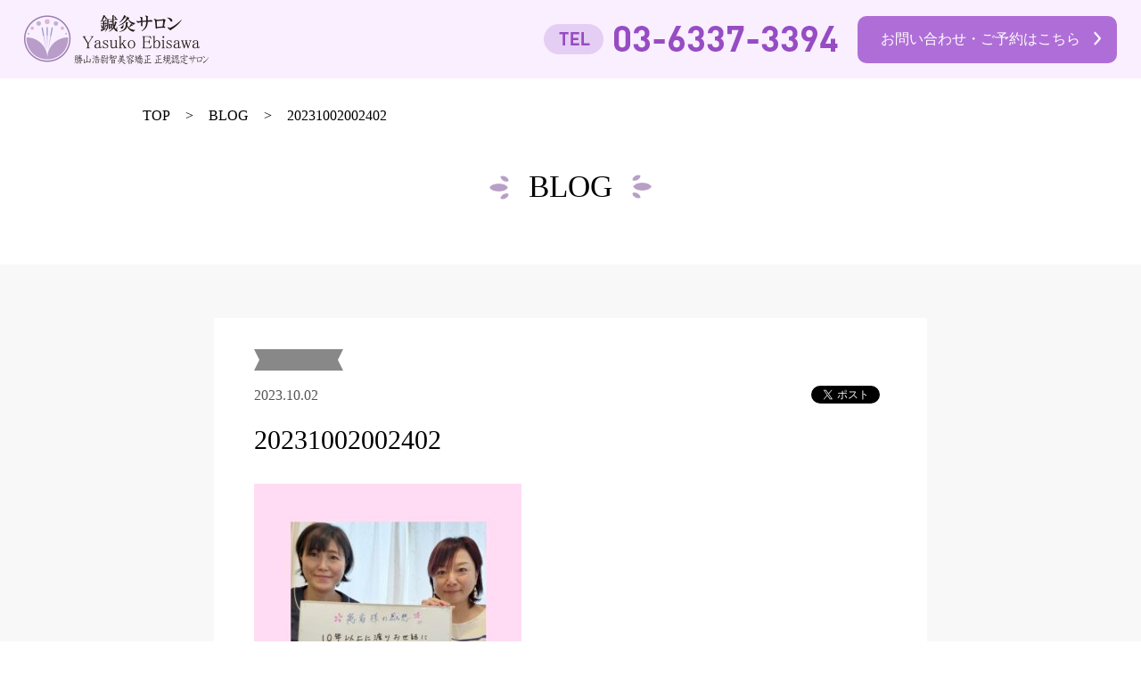

--- FILE ---
content_type: text/html; charset=UTF-8
request_url: http://yasuko-ebisawa.com/blog/%E6%82%A3%E8%80%85%E6%A7%98%E3%81%AE%E6%84%9F%E6%83%B3-5/attachment/20231002002402/
body_size: 4971
content:
<!DOCTYPE html>
<html lang="ja">
  <head>
  <meta charset="UTF-8"/>
  <meta name="viewport" content="width=device-width, initial-scale=1.0"/>
  <meta http-equiv="X-UA-Compatible" content="IE=edge"/>
  <meta name="format-detection" content="email=no, telephone=no, address=no"/>
    
  <meta property="og:image" content="http://yasuko-ebisawa.com/wordpress/wp-content/themes/ebisawa_shinkyu/assets/img/common/ogp.jpg">
  <link rel="icon" href="http://yasuko-ebisawa.com/wordpress/wp-content/themes/ebisawa_shinkyu/favicon.ico" sizes="48x48" type="image/png"/>
  <link rel="apple-touch-icon-precomposed" href="http://yasuko-ebisawa.com/wordpress/wp-content/themes/ebisawa_shinkyu/apple-touch-icon.png"/>
  <link rel="stylesheet" href="http://yasuko-ebisawa.com/wordpress/wp-content/themes/ebisawa_shinkyu/assets/css/style.css"/>
  <link href="https://fonts.googleapis.com/css?family=Noto+Serif+JP:500,700" rel="stylesheet">
  <script src="http://yasuko-ebisawa.com/wordpress/wp-content/themes/ebisawa_shinkyu/assets/js/vendor.js" defer="defer"></script>
  <script src="http://yasuko-ebisawa.com/wordpress/wp-content/themes/ebisawa_shinkyu/assets/js/common.js" defer="defer"></script>
  
  <!-- Google Tag Manager -->
<script>(function(w,d,s,l,i){w[l]=w[l]||[];w[l].push({'gtm.start':
    new Date().getTime(),event:'gtm.js'});var f=d.getElementsByTagName(s)[0],
    j=d.createElement(s),dl=l!='dataLayer'?'&l='+l:'';j.async=true;j.src=
    'https://www.googletagmanager.com/gtm.js?id='+i+dl;f.parentNode.insertBefore(j,f);
    })(window,document,'script','dataLayer','GTM-M5LV87B');</script>
    <!-- End Google Tag Manager -->

  
		<!-- All in One SEO 4.1.5.3 -->
		<title>20231002002402 | 頑張った大人の女性の為の鍼灸サロン｜西葛西の鍼灸サロンYasuko Ebisawa</title>
		<meta name="robots" content="max-image-preview:large" />
		<meta property="og:locale" content="ja_JP" />
		<meta property="og:site_name" content="頑張った大人の女性の為の鍼灸サロン｜西葛西の鍼灸サロンYasuko Ebisawa | 鍼灸サロン Yasuko Ebisawaは、頑張った大人の女性の為の鍼灸サロンをコンセプトに、更年期症状、お顔・身体のたるみ・頭痛・腰痛・自律神経・ホルモンバランスの調整を鍼灸の視点にて根本からの改善を施術する、美容鍼灸も得意とする西葛西駅南口徒歩3分の場所で営業中の鍼灸サロンです。" />
		<meta property="og:type" content="article" />
		<meta property="og:title" content="20231002002402 | 頑張った大人の女性の為の鍼灸サロン｜西葛西の鍼灸サロンYasuko Ebisawa" />
		<meta property="article:published_time" content="2023-10-01T15:54:18+00:00" />
		<meta property="article:modified_time" content="2023-10-01T15:54:18+00:00" />
		<meta name="twitter:card" content="summary" />
		<meta name="twitter:domain" content="yasuko-ebisawa.com" />
		<meta name="twitter:title" content="20231002002402 | 頑張った大人の女性の為の鍼灸サロン｜西葛西の鍼灸サロンYasuko Ebisawa" />
		<meta name="google" content="nositelinkssearchbox" />
		<script type="application/ld+json" class="aioseo-schema">
			{"@context":"https:\/\/schema.org","@graph":[{"@type":"WebSite","@id":"http:\/\/yasuko-ebisawa.com\/#website","url":"http:\/\/yasuko-ebisawa.com\/","name":"\u9811\u5f35\u3063\u305f\u5927\u4eba\u306e\u5973\u6027\u306e\u70ba\u306e\u937c\u7078\u30b5\u30ed\u30f3\uff5c\u897f\u845b\u897f\u306e\u937c\u7078\u30b5\u30ed\u30f3Yasuko Ebisawa","description":"\u937c\u7078\u30b5\u30ed\u30f3 Yasuko Ebisawa\u306f\u3001\u9811\u5f35\u3063\u305f\u5927\u4eba\u306e\u5973\u6027\u306e\u70ba\u306e\u937c\u7078\u30b5\u30ed\u30f3\u3092\u30b3\u30f3\u30bb\u30d7\u30c8\u306b\u3001\u66f4\u5e74\u671f\u75c7\u72b6\u3001\u304a\u9854\u30fb\u8eab\u4f53\u306e\u305f\u308b\u307f\u30fb\u982d\u75db\u30fb\u8170\u75db\u30fb\u81ea\u5f8b\u795e\u7d4c\u30fb\u30db\u30eb\u30e2\u30f3\u30d0\u30e9\u30f3\u30b9\u306e\u8abf\u6574\u3092\u937c\u7078\u306e\u8996\u70b9\u306b\u3066\u6839\u672c\u304b\u3089\u306e\u6539\u5584\u3092\u65bd\u8853\u3059\u308b\u3001\u7f8e\u5bb9\u937c\u7078\u3082\u5f97\u610f\u3068\u3059\u308b\u897f\u845b\u897f\u99c5\u5357\u53e3\u5f92\u6b693\u5206\u306e\u5834\u6240\u3067\u55b6\u696d\u4e2d\u306e\u937c\u7078\u30b5\u30ed\u30f3\u3067\u3059\u3002","inLanguage":"ja","publisher":{"@id":"http:\/\/yasuko-ebisawa.com\/#organization"}},{"@type":"Organization","@id":"http:\/\/yasuko-ebisawa.com\/#organization","name":"\u9811\u5f35\u3063\u305f\u5927\u4eba\u306e\u5973\u6027\u306e\u70ba\u306e\u937c\u7078\u30b5\u30ed\u30f3\uff5c\u897f\u845b\u897f\u306e\u937c\u7078\u30b5\u30ed\u30f3Yasuko Ebisawa","url":"http:\/\/yasuko-ebisawa.com\/"},{"@type":"BreadcrumbList","@id":"http:\/\/yasuko-ebisawa.com\/blog\/%e6%82%a3%e8%80%85%e6%a7%98%e3%81%ae%e6%84%9f%e6%83%b3-5\/attachment\/20231002002402\/#breadcrumblist","itemListElement":[{"@type":"ListItem","@id":"http:\/\/yasuko-ebisawa.com\/#listItem","position":1,"item":{"@type":"WebPage","@id":"http:\/\/yasuko-ebisawa.com\/","name":"\u30db\u30fc\u30e0","description":"\u937c\u7078\u30b5\u30ed\u30f3 Yasuko Ebisawa\u306f\u3001\u9811\u5f35\u3063\u305f\u5927\u4eba\u306e\u5973\u6027\u306e\u70ba\u306e\u937c\u7078\u30b5\u30ed\u30f3\u3092\u30b3\u30f3\u30bb\u30d7\u30c8\u306b\u3001\u66f4\u5e74\u671f\u75c7\u72b6\u3001\u304a\u9854\u30fb\u8eab\u4f53\u306e\u305f\u308b\u307f\u30fb\u982d\u75db\u30fb\u8170\u75db\u30fb\u81ea\u5f8b\u795e\u7d4c\u30fb\u30db\u30eb\u30e2\u30f3\u30d0\u30e9\u30f3\u30b9\u306e\u8abf\u6574\u3092\u937c\u7078\u306e\u8996\u70b9\u306b\u3066\u6839\u672c\u304b\u3089\u306e\u6539\u5584\u3092\u65bd\u8853\u3059\u308b\u3001\u7f8e\u5bb9\u937c\u7078\u3082\u5f97\u610f\u3068\u3059\u308b\u897f\u845b\u897f\u99c5\u5357\u53e3\u5f92\u6b693\u5206\u306e\u5834\u6240\u3067\u55b6\u696d\u4e2d\u306e\u937c\u7078\u30b5\u30ed\u30f3\u3067\u3059\u3002","url":"http:\/\/yasuko-ebisawa.com\/"},"nextItem":"http:\/\/yasuko-ebisawa.com\/blog\/%e6%82%a3%e8%80%85%e6%a7%98%e3%81%ae%e6%84%9f%e6%83%b3-5\/attachment\/20231002002402\/#listItem"},{"@type":"ListItem","@id":"http:\/\/yasuko-ebisawa.com\/blog\/%e6%82%a3%e8%80%85%e6%a7%98%e3%81%ae%e6%84%9f%e6%83%b3-5\/attachment\/20231002002402\/#listItem","position":2,"item":{"@type":"WebPage","@id":"http:\/\/yasuko-ebisawa.com\/blog\/%e6%82%a3%e8%80%85%e6%a7%98%e3%81%ae%e6%84%9f%e6%83%b3-5\/attachment\/20231002002402\/","name":"20231002002402","url":"http:\/\/yasuko-ebisawa.com\/blog\/%e6%82%a3%e8%80%85%e6%a7%98%e3%81%ae%e6%84%9f%e6%83%b3-5\/attachment\/20231002002402\/"},"previousItem":"http:\/\/yasuko-ebisawa.com\/#listItem"}]},{"@type":"Person","@id":"http:\/\/yasuko-ebisawa.com\/blog\/author\/admin\/#author","url":"http:\/\/yasuko-ebisawa.com\/blog\/author\/admin\/","name":"admin","image":{"@type":"ImageObject","@id":"http:\/\/yasuko-ebisawa.com\/blog\/%e6%82%a3%e8%80%85%e6%a7%98%e3%81%ae%e6%84%9f%e6%83%b3-5\/attachment\/20231002002402\/#authorImage","url":"http:\/\/1.gravatar.com\/avatar\/4d2259e69edb2cba15f7ef43a04a8243?s=96&d=mm&r=g","width":96,"height":96,"caption":"admin"}},{"@type":"ItemPage","@id":"http:\/\/yasuko-ebisawa.com\/blog\/%e6%82%a3%e8%80%85%e6%a7%98%e3%81%ae%e6%84%9f%e6%83%b3-5\/attachment\/20231002002402\/#itempage","url":"http:\/\/yasuko-ebisawa.com\/blog\/%e6%82%a3%e8%80%85%e6%a7%98%e3%81%ae%e6%84%9f%e6%83%b3-5\/attachment\/20231002002402\/","name":"20231002002402 | \u9811\u5f35\u3063\u305f\u5927\u4eba\u306e\u5973\u6027\u306e\u70ba\u306e\u937c\u7078\u30b5\u30ed\u30f3\uff5c\u897f\u845b\u897f\u306e\u937c\u7078\u30b5\u30ed\u30f3Yasuko Ebisawa","inLanguage":"ja","isPartOf":{"@id":"http:\/\/yasuko-ebisawa.com\/#website"},"breadcrumb":{"@id":"http:\/\/yasuko-ebisawa.com\/blog\/%e6%82%a3%e8%80%85%e6%a7%98%e3%81%ae%e6%84%9f%e6%83%b3-5\/attachment\/20231002002402\/#breadcrumblist"},"author":"http:\/\/yasuko-ebisawa.com\/blog\/author\/admin\/#author","creator":"http:\/\/yasuko-ebisawa.com\/blog\/author\/admin\/#author","datePublished":"2023-10-01T15:54:18+09:00","dateModified":"2023-10-01T15:54:18+09:00"}]}
		</script>
		<!-- All in One SEO -->

<link rel='dns-prefetch' href='//s.w.org' />
<link rel="alternate" type="application/rss+xml" title="頑張った大人の女性の為の鍼灸サロン｜西葛西の鍼灸サロンYasuko Ebisawa &raquo; 20231002002402 のコメントのフィード" href="http://yasuko-ebisawa.com/blog/%e6%82%a3%e8%80%85%e6%a7%98%e3%81%ae%e6%84%9f%e6%83%b3-5/attachment/20231002002402/feed/" />
<link rel='stylesheet' id='wp-block-library-css'  href='http://yasuko-ebisawa.com/wordpress/wp-includes/css/dist/block-library/style.min.css?ver=5.8.12' type='text/css' media='all' />
<link rel='stylesheet' id='contact-form-7-css'  href='http://yasuko-ebisawa.com/wordpress/wp-content/plugins/contact-form-7/includes/css/styles.css?ver=5.2' type='text/css' media='all' />
<link rel='stylesheet' id='contact-form-7-confirm-css'  href='http://yasuko-ebisawa.com/wordpress/wp-content/plugins/contact-form-7-add-confirm/includes/css/styles.css?ver=5.1' type='text/css' media='all' />
<script type='text/javascript' src='http://yasuko-ebisawa.com/wordpress/wp-includes/js/jquery/jquery.min.js?ver=3.6.0' id='jquery-core-js'></script>
<script type='text/javascript' src='http://yasuko-ebisawa.com/wordpress/wp-includes/js/jquery/jquery-migrate.min.js?ver=3.3.2' id='jquery-migrate-js'></script>
<link rel="https://api.w.org/" href="http://yasuko-ebisawa.com/wp-json/" /><link rel="alternate" type="application/json" href="http://yasuko-ebisawa.com/wp-json/wp/v2/media/1517" /><link rel="wlwmanifest" type="application/wlwmanifest+xml" href="http://yasuko-ebisawa.com/wordpress/wp-includes/wlwmanifest.xml" /> 
<link rel='shortlink' href='http://yasuko-ebisawa.com/?p=1517' />
<link rel="alternate" type="application/json+oembed" href="http://yasuko-ebisawa.com/wp-json/oembed/1.0/embed?url=http%3A%2F%2Fyasuko-ebisawa.com%2Fblog%2F%25e6%2582%25a3%25e8%2580%2585%25e6%25a7%2598%25e3%2581%25ae%25e6%2584%259f%25e6%2583%25b3-5%2Fattachment%2F20231002002402%2F" />
<link rel="alternate" type="text/xml+oembed" href="http://yasuko-ebisawa.com/wp-json/oembed/1.0/embed?url=http%3A%2F%2Fyasuko-ebisawa.com%2Fblog%2F%25e6%2582%25a3%25e8%2580%2585%25e6%25a7%2598%25e3%2581%25ae%25e6%2584%259f%25e6%2583%25b3-5%2Fattachment%2F20231002002402%2F&#038;format=xml" />
</head>
  <body class="p-single">
    <div id="fb-root"></div>
    <script async defer crossorigin="anonymous" src="https://connect.facebook.net/ja_JP/sdk.js#xfbml=1&version=v3.2"></script>


    <header class="l-header p-header js-header ">
  <div class="p-header__inr">
    <h1 class="p-header__logo">
      <a href="http://yasuko-ebisawa.com">
        <img src="http://yasuko-ebisawa.com/wordpress/wp-content/themes/ebisawa_shinkyu/assets/img/common/logo.png" alt="Yasuko Ebisawa 鍼灸サロン">
      </a>
    </h1>
    <p class="p-header__contact">
      <a href="tel:0363373394"><img src="http://yasuko-ebisawa.com/wordpress/wp-content/themes/ebisawa_shinkyu/assets/img/common/txt-tel.png" alt="TEL:03-6337-3394"></a>
      <a href="/contact" class="c-common_btn--01 u-pc-flex">お問い合わせ・ご予約はこちら</a>
    </p>
    <nav class="p-header__nav p-header_nav js-header_nav u-sp-block">
      <div class="p-header_nav__inr js-header_nav__inr">
        <ul>
          <li><a href="http://yasuko-ebisawa.com/#news" class="js-smooth_scroll">NEWS</a></li>
          <li><a href="http://yasuko-ebisawa.com/#concept" class="js-smooth_scroll">CONCEPT</a></li>
          <li><a href="http://yasuko-ebisawa.com/#menu" class="js-smooth_scroll">MENU</a></li>
          <li><a href="http://yasuko-ebisawa.com/#acupuncture" class="js-smooth_scroll">鍼灸治療・勝山浩尉智美容矯正</a></li>
          <li><a href="http://yasuko-ebisawa.com/#director" class="js-smooth_scroll">院長紹介</a></li>
          <li><a href="http://yasuko-ebisawa.com/#blogsection" class="js-smooth_scroll">BLOG</a></li>
          <li><a href="http://yasuko-ebisawa.com/#faq" class="js-smooth_scroll">よくあるご質問</a></li>
          <li><a href="http://yasuko-ebisawa.com/#access" class="js-smooth_scroll">ACCESS</a></li>
        </ul>
      </div>
      <button type="button" class="p-header_nav__btn js-header_nav__btn"><span></span></button>
    </nav>
  </div>
</header>

    <nav class="c-crumb_nav">
      <ul class="l-inr">
        <li><a href="/">TOP</a></li>
        <li><a href="/blog">BLOG</a></li>
        <li>20231002002402</li>
      </ul>
    </nav>

          <section class="l-main">
        <header class="c-page_header">
          <h2 class="c-page_header__ttl">BLOG</h2>
        </header>
        <div class="p-single__main">
          <div class="p-post">
                        <div class="p-post__inr">
              <p class="p-post__category c-category_label--"></p>
              <div class="p-post__header">
                <p class="p-post__date">2023.10.02</p>
                <ul class="p-post__header__sns">
                  <li><a href="https://twitter.com/share?ref_src=twsrc%5Etfw" class="twitter-share-button" data-show-count="false" data-text="20231002002402 | 頑張った大人の女性の為の鍼灸サロン｜西葛西の鍼灸サロンYasuko Ebisawa" data-url="" data-lang="ja">Tweet</a><script async src="https://platform.twitter.com/widgets.js" charset="utf-8"></script></li>
                  <li class="fb-share-button" data-href="http://yasukoebisawa.com" data-layout="button" data-size="small"><a target="_blank" href="https://www.facebook.com/sharer/sharer.php?u=http%3A%2F%2Fyasukoebisawa.com%2F&amp;src=sdkpreparse" class="fb-xfbml-parse-ignore">シェア</a></li>
                </ul>
              </div>
              <h3 class="p-post__title">20231002002402</h3>
              <div class="p-post__content">
                <p class="attachment"><a href='http://yasuko-ebisawa.com/wordpress/wp-content/uploads/2023/10/20231002002402.jpeg'><img width="300" height="300" src="http://yasuko-ebisawa.com/wordpress/wp-content/uploads/2023/10/20231002002402-300x300.jpeg" class="attachment-medium size-medium" alt="" loading="lazy" srcset="http://yasuko-ebisawa.com/wordpress/wp-content/uploads/2023/10/20231002002402-300x300.jpeg 300w, http://yasuko-ebisawa.com/wordpress/wp-content/uploads/2023/10/20231002002402-150x150.jpeg 150w, http://yasuko-ebisawa.com/wordpress/wp-content/uploads/2023/10/20231002002402.jpeg 720w" sizes="(max-width: 300px) 100vw, 300px" /></a></p>
              </div>
            </div>
          </div>
          <p class="p-single__btn">
            <a href="/contact" class="c-common_btn--01">お問い合わせ・ご予約はこちら</a>
          </p>
        </div>

              </section>
    
    <div id="v-stb">
      <scroll-top-button />
    </div>

    <footer class="l-footer p-footer">
    <div class="p-footer__sns">
    <a href="https://www.facebook.com/yasuko.ebisawa" target="_blank"><img src="http://yasuko-ebisawa.com/wordpress/wp-content/themes/ebisawa_shinkyu/assets/img/common/icn-facebook.png" alt=""></a>
    <a href="https://www.instagram.com/yasuko_ebisawa/" target="_blank"><img src="http://yasuko-ebisawa.com/wordpress/wp-content/themes/ebisawa_shinkyu/assets/img/common/icn-instagram.png" alt=""></a>
  </div>
  <div class="p-footer__content">
    <p class="p-footer__privacy"><a href="/privacy">プライバシーポリシー</a></p>
    <p class="p-footer__copyright"><small>&copy; 鍼灸サロン Yasuko Ebisawa</small></p>
  </div>
</footer>
<script type='text/javascript' id='contact-form-7-js-extra'>
/* <![CDATA[ */
var wpcf7 = {"apiSettings":{"root":"http:\/\/yasuko-ebisawa.com\/wp-json\/contact-form-7\/v1","namespace":"contact-form-7\/v1"}};
/* ]]> */
</script>
<script type='text/javascript' src='http://yasuko-ebisawa.com/wordpress/wp-content/plugins/contact-form-7/includes/js/scripts.js?ver=5.2' id='contact-form-7-js'></script>
<script type='text/javascript' src='http://yasuko-ebisawa.com/wordpress/wp-includes/js/jquery/jquery.form.min.js?ver=4.3.0' id='jquery-form-js'></script>
<script type='text/javascript' src='http://yasuko-ebisawa.com/wordpress/wp-content/plugins/contact-form-7-add-confirm/includes/js/scripts.js?ver=5.1' id='contact-form-7-confirm-js'></script>
<script type='text/javascript' src='http://yasuko-ebisawa.com/wordpress/wp-includes/js/wp-embed.min.js?ver=5.8.12' id='wp-embed-js'></script>
<!-- Google Tag Manager (noscript) -->
<noscript><iframe src="https://www.googletagmanager.com/ns.html?id=GTM-M5LV87B"
    height="0" width="0" style="display:none;visibility:hidden"></iframe></noscript>
    <!-- End Google Tag Manager (noscript) -->
  </body>
</html>


--- FILE ---
content_type: text/css
request_url: http://yasuko-ebisawa.com/wordpress/wp-content/themes/ebisawa_shinkyu/assets/css/style.css
body_size: 14359
content:
@charset "UTF-8";.c-common_btn--01,.c-common_btn--02,.c-fix_btn,.c-send_btn{display:block}@media screen and (min-width:769px){.c-common_btn--01:after,.c-common_btn--02:after,.c-fix_btn:after,.c-send_btn:after{background:#fff;content:"";display:block;height:100%;left:0;opacity:0;position:absolute;top:0;transition:opacity .2s ease 0s;width:100%}.c-common_btn--01:hover:after,.c-common_btn--02:hover:after,.c-fix_btn:hover:after,.c-send_btn:hover:after{opacity:.3}}abbr,address,article,aside,audio,b,blockquote,body,canvas,caption,cite,code,dd,del,details,dfn,div,dl,dt,em,fieldset,figcaption,figure,footer,form,h1,h2,h3,h4,h5,h6,header,hgroup,html,i,iframe,img,ins,kbd,label,legend,li,mark,menu,nav,object,ol,p,pre,q,samp,section,small,span,strong,sub,summary,sup,table,tbody,td,tfoot,th,thead,time,tr,ul,var,video{background:transparent;border:0;margin:0;outline:0;padding:0;vertical-align:baseline}body,html{font-size:62.5%}body{font-smoothing:antialiased;-webkit-font-smoothing:antialiased;font-family:YuGothic,Yu Gothic,ヒラギノ角ゴ ProN W3,Hiragino Kaku Gothic ProN,Verdana,Meiryo,sans-serif;font-variant-numeric:tabular-nums;font-weight:400;line-height:1.5;min-width:1200px;width:100%}@media screen and (min-width:769px){body{min-width:320px}}article,aside,details,figcaption,figure,footer,header,hgroup,menu,nav,section{display:block}ol,ul{list-style:none}blockquote,q{quotes:none}blockquote:after,blockquote:before,q:after,q:before{content:"";content:none}a{color:inherit;margin:0;padding:0;text-decoration:none;vertical-align:baseline}ins{text-decoration:none}ins,mark{background-color:#ff9;color:#000}mark{font-style:italic;font-weight:700}del{text-decoration:line-through}abbr[title],dfn[title]{border-bottom:1px dotted;cursor:help}table{border-collapse:collapse;border-spacing:0}hr{border:0;border-top:1px solid #ccc;display:block;height:1px;margin:1em 0;padding:0}input,select{vertical-align:middle}img{max-width:100%;vertical-align:bottom}button,img{line-height:1}button{-webkit-appearance:none;-moz-appearance:none;appearance:none;background-color:transparent;border:none;cursor:pointer;outline:none;padding:0}h1,h2,h3,h4,h5,h6{font-weight:400}button,input,label,select,textarea{background:none;border:0;display:inline-block;font-family:YuGothic,Yu Gothic,ヒラギノ角ゴ ProN W3,Hiragino Kaku Gothic ProN,Verdana,Meiryo,sans-serif;font-size:1rem;line-height:1;margin:0;padding:0;vertical-align:middle;white-space:normal}input:focus{outline:0}input,textarea{box-sizing:content-box}button,input[type=button],input[type=checkbox],input[type=radio],input[type=reset],input[type=submit],select{box-sizing:border-box}input[type=button],input[type=submit]{-webkit-appearance:button;-moz-appearance:button;appearance:button;border:none;border-radius:0;-webkit-box-sizing:content-box}input[type=button]:-webkit-search-decoration,input[type=submit]:-webkit-search-decoration{display:none}input[type=button]:focus,input[type=submit]:focus{outline-offset:-2px}input[type=button],input[type=email],input[type=submit],input[type=tel],input[type=text],textarea{-webkit-appearance:none;-moz-appearance:none;appearance:none;border-radius:0}input[type=checkbox],input[type=radio]{height:13px;width:13px}input[type=search]{-webkit-appearance:textfield;-webkit-box-sizing:content-box}::-webkit-search-decoration{display:none}::-webkit-file-upload-button{background:none;border:0;padding:0}textarea{overflow:auto;vertical-align:top}select{-webkit-appearance:none;-moz-appearance:none;appearance:none}select::-ms-expand{display:none}select[multiple]{vertical-align:top}body,html{min-width:320px}@media screen and (min-width:769px){body,html{min-width:1200px}}body{font-family:Hiragino Mincho Pro,YuMincho,MS P明朝,serif}.l-inr{margin:0 auto;width:90.625vw}@media screen and (min-width:769px){.l-inr{width:960px}}.l-section{padding:9.375vw 0}@media screen and (min-width:769px){.l-section{padding:75px 0}}.c-common_btn--01,.c-common_btn--02,.c-fix_btn,.c-send_btn{align-items:center;background:#af6ed7;border-radius:1.5625vw;box-sizing:border-box;color:#fff;display:flex;font-size:4.0625vw;height:14.0625vw;justify-content:center;margin:0 auto;padding-right:1em;position:relative;text-align:center;width:71.875vw}@media screen and (min-width:769px){.c-common_btn--01,.c-common_btn--02,.c-fix_btn,.c-send_btn{border-radius:10px;font-size:1.6rem;height:53px;width:291px}}.c-common_btn--01:before,.c-common_btn--02:before,.c-fix_btn:before,.c-send_btn:before{background:url(../img/common/icn-angle-white.png) 0 0 no-repeat;background-size:contain;content:"";display:block;height:4.21875vw;position:absolute;right:4.6875vw;top:50%;transform:translateY(-50%);width:2.1875vw}@media screen and (min-width:769px){.c-common_btn--01:before,.c-common_btn--02:before,.c-fix_btn:before,.c-send_btn:before{height:17px;right:18px;width:8px}}.c-common_btn--02{border-radius:1.25vw;height:7.8125vw;width:43.75vw}@media screen and (min-width:769px){.c-common_btn--02{border-radius:8px;height:43px;width:185px}}.c-common_btn--02:before{height:3.75vw;width:2.1875vw}@media screen and (min-width:769px){.c-common_btn--02:before{height:16px;width:9px}}.c-fix_btn,.c-send_btn{border-radius:6.875vw!important;padding:0}@media screen and (min-width:769px){.c-fix_btn,.c-send_btn{border-radius:35px!important}}.c-fix_btn,.c-send_btn[disabled],[disabled].c-fix_btn{background:#888}.c-fix_btn:not(:last-child){margin-bottom:4.6875vw}@media screen and (min-width:769px){.c-fix_btn:not(:last-child){margin-bottom:0}}.btnWrapper02{margin-top:7.8125vw}@media screen and (min-width:769px){.btnWrapper02{display:flex;justify-content:flex-end;margin-top:30px}.btnWrapper02>*{margin:0}}.c-common_txt--01{font-size:4.6875vw;line-height:1.3333333333}@media screen and (min-width:769px){.c-common_txt--01{font-size:1.8rem;line-height:1.3333333333}}.c-common_txt--01:not(:last-child){margin-bottom:4.6875vw}@media screen and (min-width:769px){.c-common_txt--01:not(:last-child){margin-bottom:30px}}.c-common_txt--02,.p-acupuncture__attention,.p-faq_block__txt,.p-menu_block dl dd,.p-menu_block__text{font-size:4.375vw;line-height:1.25}@media screen and (min-width:769px){.c-common_txt--02,.p-acupuncture__attention,.p-faq_block__txt,.p-menu_block dl dd,.p-menu_block__text{font-size:1.8rem;line-height:1.7777777778}}.c-common_txt--02:not(:last-child),.p-acupuncture__attention:not(:last-child),.p-faq_block__txt:not(:last-child),.p-menu_block dl dd:not(:last-child),.p-menu_block__text:not(:last-child){margin-bottom:4.6875vw}@media screen and (min-width:769px){.c-common_txt--02:not(:last-child),.p-acupuncture__attention:not(:last-child),.p-faq_block__txt:not(:last-child),.p-menu_block dl dd:not(:last-child),.p-menu_block__text:not(:last-child){margin-bottom:50px}}.c-page_header{padding:7.8125vw 0;text-align:center}@media screen and (min-width:769px){.c-page_header{padding:50px 0 70px}}.c-section_header{margin-bottom:7.8125vw;text-align:center}@media screen and (min-width:769px){.c-section_header{margin-bottom:60px}}.c-page_header__ttl,.c-section_header__ttl,.c-section_header__ttl--01,.c-section_header__ttl--02,.c-section_header__ttl--03{align-items:center;display:flex;font-size:8.125vw;justify-content:center;line-height:1;margin:0 auto;max-width:90.625vw}@media screen and (min-width:769px){.c-page_header__ttl,.c-section_header__ttl,.c-section_header__ttl--01,.c-section_header__ttl--02,.c-section_header__ttl--03{font-size:3.5rem}}.c-page_header__ttl span,.c-section_header__ttl--01 span{vertical-align:middle}.c-page_header__ttl:after,.c-page_header__ttl:before,.c-section_header__ttl--01:after,.c-section_header__ttl--01:before{background:url(../img/common/header_deco-01.png) 0 no-repeat;background-size:contain;content:"";display:inline-block;height:6.5625vw;vertical-align:middle;width:5.3125vw}@media screen and (min-width:769px){.c-page_header__ttl:after,.c-page_header__ttl:before,.c-section_header__ttl--01:after,.c-section_header__ttl--01:before{height:28px;width:22px}}.c-page_header__ttl:before,.c-section_header__ttl--01:before{margin-right:3.125vw}@media screen and (min-width:769px){.c-page_header__ttl:before,.c-section_header__ttl--01:before{margin-right:22px}}.c-page_header__ttl:after,.c-section_header__ttl--01:after{margin-left:3.125vw;transform:rotate(180deg)}@media screen and (min-width:769px){.c-page_header__ttl:after,.c-section_header__ttl--01:after{margin-left:22px}}.c-section_header__ttl--02 span{color:#af6ed7;font-style:italic;vertical-align:middle}.c-section_header__ttl--02:after,.c-section_header__ttl--02:before{background:url(../img/common/header_deco-02.png) 0 no-repeat;background-size:contain;content:"";display:inline-block;height:2.65625vw;vertical-align:middle;width:5.9375vw}@media screen and (min-width:769px){.c-section_header__ttl--02:after,.c-section_header__ttl--02:before{height:13px;width:31px}}.c-section_header__ttl--02:before{margin-right:22px}@media screen and (min-width:769px){.c-section_header__ttl--02:before{margin-right:19px}}.c-section_header__ttl--02:after{margin-left:22px;transform:rotate(180deg)}@media screen and (min-width:769px){.c-section_header__ttl--02:after{margin-left:19px}}.c-section_header__ttl--03{align-items:center;display:flex;flex-direction:column}.c-section_header__ttl--03 span{display:inline-block;font-style:italic;margin:4.6875vw auto}@media screen and (min-width:769px){.c-section_header__ttl--03 span{margin:22px auto}}.c-section_header__ttl--03:after,.c-section_header__ttl--03:before{background:url(../img/common/header_deco-03.png) 50% no-repeat;background-size:contain;content:"";display:block;height:2.65625vw;width:50.625vw}@media screen and (min-width:769px){.c-section_header__ttl--03:after,.c-section_header__ttl--03:before{height:11px;width:216px}}.c-section_header__ttl--03:after{transform:rotate(180deg)}.c-blog_headline,.c-blog_headline--large{background:#fff;border:.3125vw solid #aaa;box-sizing:border-box;display:flex;width:90.625vw}@media screen and (min-width:769px){.c-blog_headline,.c-blog_headline--large{border-width:1px;display:block;width:304px}}.c-blog_headline--large:not(:last-child),.c-blog_headline:not(:last-child){margin-bottom:3.125vw}@media screen and (min-width:769px){.c-blog_headline--large:not(:last-child),.c-blog_headline:not(:last-child){margin-bottom:0}}.c-blog_headline--large__inr,.c-blog_headline__inr{box-sizing:border-box;flex:1;padding:3.125vw}@media screen and (min-width:769px){.c-blog_headline--large__inr,.c-blog_headline__inr{padding:17px 20px}}.c-blog_headline--large__image,.c-blog_headline__image{background:url(../img/common/bg-default_thumbnail.jpg) 50% no-repeat;background-size:cover;display:block;height:37.5vw;width:37.5vw}@media screen and (min-width:769px){.c-blog_headline--large__image,.c-blog_headline__image{height:218px;width:302px}}.c-blog_headline--large__category,.c-blog_headline__category{margin-bottom:3.125vw}@media screen and (min-width:769px){.c-blog_headline--large__category,.c-blog_headline__category{margin-bottom:15px}}.c-blog_headline--large__date,.c-blog_headline__date{color:#555;display:block;font-size:4.375vw;line-height:1}@media screen and (min-width:769px){.c-blog_headline--large__date,.c-blog_headline__date{font-size:1.6rem;margin-bottom:15px}}.c-blog_headline--large__title,.c-blog_headline__title{font-size:4.6875vw;line-height:1.3333333333}@media screen and (min-width:769px){.c-blog_headline--large__title,.c-blog_headline__title{font-size:1.8rem;line-height:1.3333333333}.c-blog_headline--large{width:352px}.c-blog_headline--large__image{width:100%}}.c-category_label,[class*=c-category_label]{background:#888;box-sizing:border-box;color:#fff;display:inline-block;font-size:4.375vw;font-weight:700;height:5.625vw;line-height:1;min-width:23.4375vw;padding:.625vw 3.125vw;position:relative;text-align:center}@media screen and (min-width:769px){.c-category_label,[class*=c-category_label]{font-size:1.4rem;height:24px;min-width:100px;padding:4px 12px}}.c-category_label:after,.c-category_label:before,[class*=c-category_label]:after,[class*=c-category_label]:before{border-style:solid;content:"";display:block;position:absolute;top:50%;transform:translateY(-50%)}.c-category_label:before,[class*=c-category_label]:before{border-color:transparent transparent transparent #fff;border-width:2.8125vw 0 2.8125vw 1.5625vw;left:0}@media screen and (min-width:769px){.c-category_label:before,[class*=c-category_label]:before{border-width:12px 0 12px 6px}}.c-category_label:after,[class*=c-category_label]:after{border-color:transparent #fff transparent transparent;border-width:2.8125vw 1.5625vw 2.8125vw 0;right:0}@media screen and (min-width:769px){.c-category_label:after,[class*=c-category_label]:after{border-width:12px 6px 12px 0}}.c-category_label--news{background:#fd99e1}.c-category_label--new_method{background:#fdbb7a}.c-category_label--acupuncture{background:#ae99fd}.c-crumb_nav{background:#e7c8fa;color:#000;padding:3.125vw 4.6875vw}@media screen and (min-width:769px){.c-crumb_nav{background:transparent;padding:30px 0 0}}.c-crumb_nav ul{align-items:center;display:flex;justify-content:flex-start}.c-crumb_nav ul li{font-size:3.75vw}@media screen and (min-width:769px){.c-crumb_nav ul li{font-size:1.6rem}}.c-crumb_nav ul li:not(:last-child):after{content:">";padding:0 4.6875vw}@media screen and (min-width:769px){.c-crumb_nav ul li:not(:last-child):after{padding:0 17px}}.c-pagination{margin-top:6.25vw}@media screen and (min-width:769px){.c-pagination{margin-top:40px}}.c-pagination ul{display:flex;justify-content:center}.c-pagination li:not(:last-child){margin-right:2.8125vw}@media screen and (min-width:769px){.c-pagination li:not(:last-child){margin-right:11px}}.c-pagination__omit{align-items:center;display:flex}.c-pagination__itm,.c-pagination__itm--next,.c-pagination__itm--prev{align-items:center;background:#d3d3d3;border-radius:3.90625vw;display:flex;font-size:4.21875vw;height:12.5vw;justify-content:center;line-height:1;width:7.8125vw}@media screen and (min-width:769px){.c-pagination__itm,.c-pagination__itm--next,.c-pagination__itm--prev{border-radius:17px;font-size:1.8rem;height:54px;width:34px}}.c-pagination__itm--next:hover,.c-pagination__itm--prev:hover,.c-pagination__itm.is-active,.c-pagination__itm:hover,.is-active.c-pagination__itm--next,.is-active.c-pagination__itm--prev{background:#e7c8fa}.c-pagination__itm--next.is-inactive,.c-pagination__itm--prev.is-inactive{display:none}.c-form_item{width:100%}.c-form_item:not(:last-child){margin-bottom:6.25vw}@media screen and (min-width:769px){.c-form_item:not(:last-child){margin-bottom:30px}.c-form_item__wrapper{align-items:flex-start;display:flex}.c-form_item__date{display:flex}}.c-form_item__date label{align-items:center;display:flex;flex:1;font-size:4.6875vw}@media screen and (min-width:769px){.c-form_item__date label{font-size:2.2rem}}.c-form_item__date label:not(:last-child){margin-bottom:3.125vw}@media screen and (min-width:769px){.c-form_item__date label:not(:last-child){margin-bottom:0;margin-right:10px}}.c-form_item__date label input[type=number]{padding-left:1.5625vw;padding-right:1.5625vw}@media screen and (min-width:769px){.c-form_item__date label input[type=number]{padding-left:10px;padding-right:10px}}.c-form_item__head{display:flex;font-size:4.6875vw;line-height:1;margin-bottom:3.125vw}@media screen and (min-width:769px){.c-form_item__head{font-size:2.2rem;justify-content:space-between;margin-bottom:0;margin-right:20px;min-width:300px;padding-top:18px}.c-form_item__body{flex:1}}.c-form_item__title{margin-right:1em}@media screen and (min-width:769px){.c-form_item__title{margin-right:0}}.c-form_item__required{color:red}.c-form_item__required:before{content:"・";font-weight:700}.c-form_acceptance{align-items:center;display:flex;font-size:4.0625vw;justify-content:center;margin-bottom:4.6875vw;text-align:center}@media screen and (min-width:769px){.c-form_acceptance{font-size:1.8rem;margin-bottom:30px}}.c-form_acceptance a{text-decoration:underline}.c-contact_form{margin:0 auto;width:100%}@media screen and (min-width:769px){.c-contact_form{margin:0 auto;padding-bottom:60px;width:800px}}.c-contact_form .wpcf7-not-valid-tip{color:red;font-size:4.375vw;margin-top:1.5625vw}@media screen and (min-width:769px){.c-contact_form .wpcf7-not-valid-tip{font-size:2rem;margin-top:10px}}.c-contact_form input[type=date],.c-contact_form input[type=email],.c-contact_form input[type=number],.c-contact_form input[type=tel],.c-contact_form input[type=text]{background:#e9e9e9;border:.3125vw solid #959595;border-radius:.9375vw;box-sizing:border-box;font-size:4.375vw;line-height:1;padding:2.03125vw 4.0625vw;width:100%}@media screen and (min-width:769px){.c-contact_form input[type=date],.c-contact_form input[type=email],.c-contact_form input[type=number],.c-contact_form input[type=tel],.c-contact_form input[type=text]{border-radius:6px;border-width:1px;font-size:2rem;padding:11px 26px}}.c-contact_form input[type=date]:focus,.c-contact_form input[type=email]:focus,.c-contact_form input[type=number]:focus,.c-contact_form input[type=tel]:focus,.c-contact_form input[type=text]:focus{background:#fff}.c-contact_form select{background:url(../img/common/icn-angle-down.png) right 3.125vw center no-repeat;background-color:#fff;background-size:2.65625vw 1.71875vw;border:.3125vw solid #959595;border-radius:.9375vw;box-sizing:border-box;font-size:4.375vw;line-height:1;padding:3.125vw 5.625vw 3.125vw 4.0625vw;position:relative;width:100%}@media screen and (min-width:769px){.c-contact_form select{background-size:17px 11px;border-radius:6px;border-width:1px;font-size:2rem;padding:16px 36px 16px 26px}}.c-contact_form select:focus{outline:none}.c-contact_form textarea{background:#fff;border:.3125vw solid #959595;border-radius:.9375vw;box-sizing:border-box;font-size:4.375vw;padding:3.125vw;resize:none;width:100%}@media screen and (min-width:769px){.c-contact_form textarea{border-radius:6px;border-width:1px;font-size:2rem;padding:10px}}.c-contact_form textarea:focus{outline:none}.p-header{align-items:center;background:hsla(0,0%,100%,.6);box-sizing:border-box;display:flex;height:14.0625vw;left:0;padding:2.65625vw 3.125vw;top:0;width:100%;z-index:8000}@media screen and (min-width:769px){.p-header{background:rgba(245,229,255,.6);height:88px;left:0;min-width:1200px;padding:16px 27px;top:0;transition:background .5s ease 0s}}.p-header.is-top{position:fixed}@media screen and (min-width:769px){.p-header.is-top{background:hsla(0,0%,100%,.6)}}.p-header__logo{height:8.59375vw;margin-right:1.5625vw;width:32.34375vw}@media screen and (min-width:769px){.p-header__logo{height:55px;margin:0;padding:0;width:207px}.p-header__contact{display:flex;width:643px}}.p-header__contact>:first-child{align-items:center;display:flex;width:47.03125vw}@media screen and (min-width:769px){.p-header__contact>:first-child{margin-right:22px;width:330px}}.p-header__contact>:not(:first-child){margin:0}.p-header__inr{align-items:center;display:flex;justify-content:space-between;width:100%}@media screen and (min-width:769px){.p-header__inr{box-sizing:border-box}.p-footer,.p-header__inr{position:relative}}.p-footer__sns{align-items:center;display:flex;justify-content:center;padding:7.8125vw 0}@media screen and (min-width:769px){.p-footer__sns{bottom:40px;padding:0;position:absolute;right:calc(50% - 450px)}}.p-footer__sns a{cursor:pointer;display:block;height:12.96875vw;width:12.96875vw}@media screen and (min-width:769px){.p-footer__sns a{height:55px;width:55px}}.p-footer__sns a:not(:last-child){margin-right:1.875vw}@media screen and (min-width:769px){.p-footer__sns a:not(:last-child){margin-right:9px}}.p-footer__content{background:#c799e3;color:#fff;padding:5.46875vw 0;text-align:center}@media screen and (min-width:769px){.p-footer__content{display:flex;flex-direction:row-reverse;justify-content:center;padding:20px 0}.p-footer__content>:not(:first-child){margin-right:40px}}.p-footer__privacy a{font-size:4.6875vw;text-decoration:underline}@media screen and (min-width:769px){.p-footer__privacy a{font-size:1.8rem}}.p-footer__copyright{font-size:4.0625vw}@media screen and (min-width:769px){.p-footer__copyright{font-size:1.6rem}}.p-footer_contact_btn{background:#fff;bottom:0;height:100%;left:0;margin-bottom:-7.8125vw;opacity:0;padding:7.8125vw 0;position:sticky;transition:opacity .2s ease 0s;width:100%;z-index:-1}@media screen and (min-width:769px){.p-footer_contact_btn{margin-bottom:0;opacity:1;padding:75px 0;position:static;z-index:9999}}.p-footer_contact_btn.is-show{opacity:1;z-index:9999}.p-header_nav{margin-left:auto}@media screen and (min-width:769px){.p-header_nav{display:none}}.p-header_nav__btn{background:rgba(175,110,215,.5);border-radius:1.25vw;display:block;height:8.59375vw;position:relative;width:8.59375vw;z-index:9001}.p-header_nav__btn:after,.p-header_nav__btn:before{content:""}.p-header_nav__btn span,.p-header_nav__btn:after,.p-header_nav__btn:before{background:#fff;display:block;height:.78125vw;left:50%;opacity:1;position:absolute;top:50%;transform:translate(-50%,-50%);transition:all .2s ease 0s;width:4.6875vw}.p-header_nav__btn:before{transform:translate(-50%,calc(-50% - 1.5625vw))}.p-header_nav__btn:after{transform:translate(-50%,calc(-50% + 1.5625vw))}.p-header_nav__btn.is-active span{opacity:0}.p-header_nav__btn.is-active:before{transform:translate(-50%,-50%) rotate(45deg);width:6.25vw}.p-header_nav__btn.is-active:after{transform:translate(-50%,-50%) rotate(-45deg);width:6.25vw}.p-header_nav__inr{background:#e7c8fa;left:0;overflow:scroll;position:fixed;top:0;transform:translateY(calc(-100% - 50px));transition:transform .5s ease 0s;width:100vw;z-index:9000}.p-header_nav__inr.is-active{transform:translateY(0)}.p-header_nav__inr ul{box-sizing:border-box;height:100vh;padding-top:10.9375vw}.p-header_nav__inr ul li a{color:#fff;display:block;font-size:6.25vw;line-height:1.25;padding:3.125vw 9.6875vw}.p-introduction{font-feature-settings:"palt";background:#f5e5ff;font-size:5.3125vw;letter-spacing:0;line-height:2;text-align:center}@media screen and (min-width:769px){.p-introduction{font-feature-settings:normal;font-size:18px;line-height:2.5}}.p-introduction p{padding:9.375vw 0}@media screen and (min-width:769px){.p-introduction p{padding:50px 0}}.p-introduction:after,.p-introduction:before{background:url(../img/common/header_deco-03.png) 50% no-repeat;background-size:contain;content:"";display:block;height:2.65625vw;margin:0 auto;width:50.625vw}@media screen and (min-width:769px){.p-introduction:after,.p-introduction:before{height:11px;width:216px}}.p-introduction:after{transform:rotate(180deg)}.p-concept{background:#f5e5ff}.p-concept .c-common_txt--01{line-height:1.5;text-align:center}@media screen and (min-width:769px){.p-concept .c-common_txt--01{line-height:2.5}}.p-concept__ex_text{font-feature-settings:"palt";background:url(../img/top/deco-concept-sp.png) 50% no-repeat;background-size:contain;color:#af6ed7;display:inline-block;padding:0 10.9375vw}@media screen and (min-width:769px){.p-concept__ex_text{background-image:url(../img/top/deco-concept-pc.png);padding:0;width:486px}}.p-concept__img{background:linear-gradient(180deg,transparent 0,transparent 40%,#e7c8fa 0,#e7c8fa);margin-top:7.8125vw;padding-bottom:12.5vw;width:100%}@media screen and (min-width:769px){.p-concept__img{margin-top:80px;padding-bottom:80px}}.p-concept__img__inr{margin:0 auto;width:83.59375vw}@media screen and (min-width:769px){.p-concept__img__inr{width:800px}}.p-kv{height:100vw;position:relative}@media screen and (min-width:769px){.p-kv{height:645px}}.p-kv__container{height:100%}.p-kv__slide{background:top no-repeat;background-size:cover;height:100%;left:0;position:absolute;top:0;width:100%}.p-kv__slide:first-child{background-image:url(../img/top/kv-01-sp.jpg)}@media screen and (min-width:769px){.p-kv__slide:first-child{background-image:url(../img/top/kv-01-pc.jpg)}}.p-kv__slide:nth-child(2){background-image:url(../img/top/kv-02-sp.jpg)}@media screen and (min-width:769px){.p-kv__slide:nth-child(2){background-image:url(../img/top/kv-02-pc.jpg)}}.p-kv__slide:nth-child(3){background-image:url(../img/top/kv-03-sp.jpg)}@media screen and (min-width:769px){.p-kv__slide:nth-child(3){background-image:url(../img/top/kv-03-pc.jpg)}}.p-kv .swiper-container{height:100%;width:100%;z-index:0}.p-kv .swiper-pagination-bullet{background:#f4f0e9!important;height:1.875vw!important;margin:0 1.875vw!important;opacity:1!important;width:1.875vw!important}@media screen and (min-width:769px){.p-kv .swiper-pagination-bullet{height:12px!important;margin:0 12px!important;width:12px!important}}.p-kv .swiper-pagination-bullet-active{background:#af6ed7!important}.p-kv__txt{bottom:26.5625vw;position:absolute;right:0;width:72.1875vw;z-index:1}@media screen and (min-width:769px){.p-kv__txt{bottom:70px;width:auto}}.p-kv__btn{bottom:10vw;left:50%;position:absolute;transform:translateX(-50%);z-index:2}.p-news__list{margin:0 auto;width:90.625vw}@media screen and (min-width:769px){.p-news__list{display:flex;justify-content:space-between;width:960px}}.p-pick_up_movie{margin:0 auto;max-width:640px;overflow:visible;width:100%}@media screen and (min-width:769px){.p-pick_up_movie{max-width:1200px;min-width:1000px}.p-pick_up_movie__list__item{width:calc(100% - 20px)}}.p-pick_up_movie .swiper-container{padding:0 9.375vw calc(1.875vw + 30px);position:relative}@media screen and (min-width:769px){.p-pick_up_movie .swiper-container{padding:0 30px 42px}}.p-pick_up_movie .swiper-navigation{height:0;left:50%;position:absolute;top:calc(50% - 32px);transform:translate(-50%,-50%);width:calc(100% - 10px);z-index:999999}@media screen and (min-width:769px){.p-pick_up_movie .swiper-navigation{width:100%}}.p-pick_up_movie .swiper-navigation-button{border-style:solid;height:0;position:absolute;top:0;width:0;z-index:1}.p-pick_up_movie .swiper-navigation-button-prev{border-color:transparent #af6ed7 transparent transparent;border-width:15px 20px 15px 0;left:0}.p-pick_up_movie .swiper-navigation-button-next{border-color:transparent transparent transparent #af6ed7;border-width:15px 0 15px 20px;right:0}.p-pick_up_movie .swiper-pagination-bullets{bottom:0}.p-pick_up_movie .swiper-pagination-bullet{background:#f4f0e9!important;height:1.875vw!important;margin:0 1.875vw!important;opacity:1!important;width:1.875vw!important}@media screen and (min-width:769px){.p-pick_up_movie .swiper-pagination-bullet{height:12px!important;margin:0 12px!important;width:12px!important}}.p-pick_up_movie .swiper-pagination-bullet-active{background:#af6ed7!important}.movie{padding-top:66.66%;position:relative}.movie iframe{height:100%;left:0;position:absolute;top:0;width:100%}.p-menu_block{border-top:.3125vw solid #af6ed7;padding:6.25vw 0}@media screen and (min-width:769px){.p-menu_block{border-width:2px;padding:50px 0}}.p-menu_block__mini_ttl{color:#af6ed7;font-size:5vw;font-weight:700;line-height:1.40625;line-height:1;margin-bottom:3.125vw}@media screen and (min-width:769px){.p-menu_block__mini_ttl{font-size:26px;line-height:1.7307692308;margin-bottom:0}}.p-menu_block__ttl{font-size:5.625vw;font-weight:700;line-height:1.4444444444;margin-bottom:1.5625vw}@media screen and (min-width:769px){.p-menu_block__ttl{font-size:26px;line-height:1.5384615385;margin-bottom:0;white-space:nowrap}}.p-menu_block__ttl .extra{display:block}@media screen and (min-width:769px){.p-menu_block__ttl .extra{text-align:right}}.p-menu_block__sub_ttl{color:#af6ed7;font-size:5.625vw;font-weight:700;line-height:1.4444444444;line-height:1}@media screen and (min-width:769px){.p-menu_block__sub_ttl{font-size:26px;line-height:1.7307692308}}.p-menu_block__sub_ttl:not(:last-child){margin-bottom:7.8125vw}@media screen and (min-width:769px){.p-menu_block__sub_ttl:not(:last-child){margin-bottom:20px}}.p-menu_block__price{font-size:4.6875vw;font-weight:700;line-height:1.5}@media screen and (min-width:769px){.p-menu_block__price{font-size:2.4rem;line-height:1.6666666667}}.p-menu_block dl:not(:last-child){margin-bottom:6.25vw}@media screen and (min-width:769px){.p-menu_block dl:not(:last-child){margin-bottom:40px}}.p-menu_block dl dt{font-size:4.6875vw;font-weight:700;line-height:1.5}@media screen and (min-width:769px){.p-menu_block dl dt{font-size:2.4rem;line-height:1.6666666667}}.p-menu_block__expect{color:#af6ed7}.p-menu_block__attention{margin-bottom:10.9375vw!important}@media screen and (min-width:769px){.p-menu_block__attention{font-size:2.4rem;margin-bottom:80px!important}}.p-menu_block__credit{display:block;margin:0 auto;padding:3.125vw 0}@media screen and (min-width:769px){.p-menu_block__credit{padding:10px 0;width:600px}}.p-menu_sub_block:not(:last-child){margin-bottom:9.375vw}@media screen and (min-width:769px){.p-menu_sub_block:not(:last-child){margin-bottom:80px}}.p-menu_sub_block__ttl{color:#af6ed7;font-size:4.6875vw;font-weight:700;line-height:1.3333333333;margin-bottom:6.25vw;text-align:center}@media screen and (min-width:769px){.p-menu_sub_block__ttl{font-size:2.8rem;line-height:1.4285714286;margin-bottom:35px}}.p-acupuncture{background:#f5e5ff}.p-acupuncture__attention{margin-left:1em;text-indent:-1em}.p-acupuncture__attention:not(:last-child){margin-bottom:0!important}.p-acupuncture__attention:before{content:"※"}.p-acupuncture__image{margin:9.375vw auto 0;text-align:center}@media screen and (min-width:769px){.p-acupuncture__image{margin-top:40px;width:800px}}.p-khtbk{background:#f5e5ff}@media screen and (min-width:769px){.p-khtbk_block_list{display:flex;justify-content:space-between;margin:0 auto;width:1014px}}.p-khtbk_block{background:#fff;border-radius:2.5vw;overflow:hidden;padding-bottom:4.6875vw;text-align:center}@media screen and (min-width:769px){.p-khtbk_block{border-radius:20px;box-sizing:border-box;padding-bottom:40px;width:320px}}.p-khtbk_block:not(:last-child){margin-bottom:3.59375vw}@media screen and (min-width:769px){.p-khtbk_block:not(:last-child){margin-bottom:0}}.p-khtbk_block__ttl{background:#e7c8fa;border-radius:0 0 50% 50%/0 0 4.6875vw 4.6875vw;color:#af6ed7;font-size:5.625vw;font-weight:700;line-height:1;margin-bottom:3.4375vw;padding:4.0625vw}@media screen and (min-width:769px){.p-khtbk_block__ttl{border-radius:0 0 50% 50%/0 0 60px 60px;font-size:2.6rem;line-height:1.3076923077;margin-bottom:35px;padding:33px 0 44px}}.p-khtbk_block__sub_ttl{color:#af6ed7;font-size:4.375vw;font-style:italic;font-weight:700;line-height:1;margin-bottom:2.34375vw}@media screen and (min-width:769px){.p-khtbk_block__sub_ttl{font-size:2.4rem;margin-bottom:30px}}.p-khtbk_block__txt{font-size:4.375vw;line-height:1.0714285714}@media screen and (min-width:769px){.p-khtbk_block__txt{font-feature-settings:"palt";font-size:1.6rem;line-height:1.625;padding:10px}}.p-director__portlait{margin-bottom:5.46875vw;text-align:center}@media screen and (min-width:769px){.p-director__portlait{margin:0 63px 0 0;width:198px}}.p-director__portlait img{width:30.625vw}@media screen and (min-width:769px){.p-director__portlait img{width:100%}}.p-director__portlait figcaption{font-size:4.375vw;line-height:1;margin-top:3.125vw}@media screen and (min-width:769px){.p-director__portlait figcaption{font-size:1.8rem;margin-top:20px}}.p-director__inr{margin-bottom:6.25vw}@media screen and (min-width:769px){.p-director__inr{display:flex;margin-bottom:40px}.p-director__txt{flex:1}}.p-director_profile{background:#f3f3f3;border-radius:1.5625vw;overflow:hidden;padding:6.25vw 3.90625vw}@media screen and (min-width:769px){.p-director_profile{border-radius:7px;padding:40px 60px}.p-director_profile .c-common_txt--02:not(:last-child),.p-director_profile .p-acupuncture__attention:not(:last-child),.p-director_profile .p-faq_block__txt:not(:last-child),.p-director_profile .p-menu_block dl dd:not(:last-child),.p-director_profile .p-menu_block__text:not(:last-child),.p-menu_block dl .p-director_profile dd:not(:last-child){margin-bottom:20px}}.p-director_profile__ttl{color:#555;font-size:4.375vw;font-weight:700;line-height:1;margin-bottom:6.25vw;text-align:center}@media screen and (min-width:769px){.p-director_profile__ttl{font-size:1.8rem;margin-bottom:20px}}.p-director_profile ul li{color:#555;margin-left:1em;text-indent:-1em}.p-director_profile ul li:before{content:"・"}.p-blogsection{background:#f3f3f3}.p-faq_block{border:.3125vw solid #aaa;padding:4.6875vw 10.9375vw 4.6875vw 9.375vw;position:relative}@media screen and (min-width:769px){.p-faq_block{border-width:1px;padding:40px 90px 40px 70px}}.p-faq_block:not(:last-child){margin-bottom:3.125vw}@media screen and (min-width:769px){.p-faq_block:not(:last-child){margin-bottom:20px}}.p-faq_block__ttl{cursor:pointer;font-size:4.6875vw;line-height:1.5;position:relative}@media screen and (min-width:769px){.p-faq_block__ttl{font-size:2rem}}.p-faq_block__ttl:before{color:#af6ed7;content:"Q";display:block;font-size:4.6875vw;position:absolute;right:calc(100% + 3.125vw);top:0}@media screen and (min-width:769px){.p-faq_block__ttl:before{font-size:3rem;line-height:1;right:calc(100% + 20px)}}.p-faq_block__txt{color:#555;display:none;margin-top:4.6875vw;position:relative}@media screen and (min-width:769px){.p-faq_block__txt{margin-top:40px}}.p-faq_block__txt:before{color:#af6ed7;content:"A";display:block;font-size:4.6875vw;line-height:1;position:absolute;right:calc(100% + 3.125vw);top:0}@media screen and (min-width:769px){.p-faq_block__txt:before{font-size:3rem;line-height:1;right:calc(100% + 20px)}}.p-faq_block .icn-faq-toggle{background:#af6ed7;border-radius:50%;display:block;height:9.375vw;position:absolute;right:1.5625vw;top:3vw;width:9.375vw}@media screen and (min-width:769px){.p-faq_block .icn-faq-toggle{height:44px;right:26px;top:34px;width:44px}}.p-faq_block .icn-faq-toggle:after,.p-faq_block .icn-faq-toggle:before{background:#fff;border-radius:.46875vw;content:"";display:block;height:.9375vw;left:50%;position:absolute;top:50%;transform:translate(-50%,-50%);width:5.3125vw}@media screen and (min-width:769px){.p-faq_block .icn-faq-toggle:after,.p-faq_block .icn-faq-toggle:before{border-radius:2px;height:4px;width:24px}}.p-faq_block .icn-faq-toggle:after{transform:translate(-50%,-50%) rotate(90deg)}.p-faq_block.is-active .icn-faq-toggle:after{display:none}.p-access{background:#f3f3f3}.p-access__sub_ttl{font-size:5.46875vw}@media screen and (min-width:769px){.p-access__sub_ttl{font-size:3rem}.p-access .c-common_txt--02,.p-access .p-acupuncture__attention,.p-access .p-faq_block__txt,.p-access .p-menu_block dl dd,.p-access .p-menu_block__text,.p-menu_block dl .p-access dd{margin-bottom:15px}}.p-access .c-common_txt--02 span,.p-access .p-acupuncture__attention span,.p-access .p-faq_block__txt span,.p-access .p-menu_block dl dd span,.p-access .p-menu_block__text span,.p-menu_block dl .p-access dd span{color:#555}@media screen and (min-width:769px){.p-access__inr{display:flex;flex-direction:row-reverse}}.p-access__map{height:56.25vw;margin:0 auto;width:64.0625vw}@media screen and (min-width:769px){.p-access__map{height:352px;margin-right:45px;width:410px}}.p-access__map iframe{height:100%;width:100%}.p-access__info{margin-bottom:7.8125vw}@media screen and (min-width:769px){.p-access__info{flex:1;margin-bottom:0}}.p-blog__area{background:#f8f8f8;padding:7.8125vw 0}@media screen and (min-width:769px){.p-blog__area{padding:60px 0 80px}.p-blog__area .l-inr{display:flex;flex-direction:row-reverse}}.p-article_list{margin:0 auto;width:90.625vw}@media screen and (min-width:769px){.p-article_list{display:flex;flex-wrap:wrap;margin:0 28px 0 0;width:734px}.p-article_list>:nth-child(odd){margin-right:30px}.p-article_list>:nth-child(n+3){margin-top:30px}}.p-blog_sidebar{margin-bottom:7.8125vw}@media screen and (min-width:769px){.p-blog_sidebar{flex:1;margin-bottom:0}}.p-blog_sidebar__item a{background:#dfdfdf;box-sizing:border-box;color:#555;display:block;font-size:4.375vw;padding:3.125vw 2.34375vw}@media screen and (min-width:769px){.p-blog_sidebar__item a{font-size:1.8rem;padding:15px 20px}}.p-blog_sidebar__item a.is-active,.p-blog_sidebar__item a:hover{background:#c799e3;color:#fff}.p-single__main{background:#f8f8f8;padding:9.375vw 0 7.8125vw}@media screen and (min-width:769px){.p-single__main{padding:60px 0 50px}}.p-post{background:#fff;margin:0 auto;width:90.625vw}@media screen and (min-width:769px){.p-post{width:800px}}.p-post:not(:last-child){margin-bottom:7.8125vw}@media screen and (min-width:769px){.p-post:not(:last-child){margin-bottom:50px}}.p-post__image{height:43.75vw;width:100%}@media screen and (min-width:769px){.p-post__image{height:400px}}.p-post__inr{padding:6.25vw 4.6875vw}@media screen and (min-width:769px){.p-post__inr{padding:35px 45px}}.p-post__category{margin-bottom:3.125vw}@media screen and (min-width:769px){.p-post__category{margin-bottom:15px}}.p-post__date{color:#555;font-size:4.375vw;line-height:1}@media screen and (min-width:769px){.p-post__date{font-size:1.6rem}}.p-post__header{align-items:center;display:flex;justify-content:space-between;margin-bottom:4.6875vw}@media screen and (min-width:769px){.p-post__header{margin-bottom:20px}}.p-post__header__sns{display:flex;flex:1;justify-content:flex-end;margin-left:auto}.p-post__header__sns>*{line-height:1}.p-post__header__sns>:first-child{margin-right:1.25vw}@media screen and (min-width:769px){.p-post__header__sns>:first-child{margin-right:8px}}.p-post__title{font-size:5.625vw;line-height:1.25;margin-bottom:3.125vw}@media screen and (min-width:769px){.p-post__title{font-size:3rem;line-height:1.3333333333;margin-bottom:30px}}.p-post__content{font-size:4.6875vw;line-height:1.3333333333}@media screen and (min-width:769px){.p-post__content{font-size:1.8rem;line-height:1.6666666667}.p-post__content blockquote:not(:last-child),.p-post__content dl:not(:last-child),.p-post__content h1:not(:last-child),.p-post__content h2:not(:last-child),.p-post__content h3:not(:last-child),.p-post__content h4:not(:last-child),.p-post__content h5:not(:last-child),.p-post__content h6:not(:last-child),.p-post__content img:not(:last-child),.p-post__content ol:not(:last-child),.p-post__content p:not(:last-child),.p-post__content table:not(:last-child),.p-post__content ul:not(:last-child){margin-bottom:20px}.p-post__content h1,.p-post__content h2,.p-post__content h3,.p-post__content h4,.p-post__content h5,.p-post__content h6{margin-top:40px}}.p-post__content a{color:#af6ed7;text-decoration:underline}.p-post__content a:hover{text-decoration:none}@media screen and (min-width:769px){.p-post__content h1{font-size:2.4rem;line-height:1.5}.p-post__content h2{font-size:2rem;line-height:1.5}.p-post__content h3{font-size:1.8rem;line-height:1.5}.p-post__content h4,.p-post__content h5,.p-post__content h6{font-size:1.6rem}}.p-post__content ul li{padding-left:1em;text-indent:-1em}.p-post__content ul li:before{content:"・"}.p-post__content ol{counter-reset:listval}.p-post__content ol li{padding-left:1em;text-indent:-1em}.p-post__content ol li:before{content:counter(listval) ".";counter-increment:listval}.p-post__content img{max-width:100%}.p-post__content blockquote{font-style:italic}.p-single_nav{background:#dfdfdf;box-sizing:border-box;padding:5.46875vw 14.0625vw;width:100%}@media screen and (min-width:769px){.p-single_nav{overflow:hidden;padding:30px calc(50% - 480px);position:relative}}.p-single_nav__itm,.p-single_nav__itm--next,.p-single_nav__itm--prev,.p-single_nav__itm--top{font-size:4.375vw;line-height:1.25}@media screen and (min-width:769px){.p-single_nav__itm,.p-single_nav__itm--next,.p-single_nav__itm--prev,.p-single_nav__itm--top{font-size:1.8rem;line-height:1.6666666667}}.p-single_nav__itm--next:not(:last-child),.p-single_nav__itm--prev:not(:last-child),.p-single_nav__itm--top:not(:last-child),.p-single_nav__itm:not(:last-child){margin-bottom:6.25vw}@media screen and (min-width:769px){.p-single_nav__itm--next:not(:last-child),.p-single_nav__itm--prev:not(:last-child),.p-single_nav__itm--top:not(:last-child),.p-single_nav__itm:not(:last-child){margin-bottom:0}}.p-single_nav__itm--top{text-align:center}@media screen and (min-width:769px){.p-single_nav__itm--top{left:50%;position:absolute;top:50%;transform:translate(-50%,-50%)}}.p-single_nav__itm--top a{color:#af6ed7;text-decoration:underline}@media screen and (min-width:769px){.p-single_nav__itm--next,.p-single_nav__itm--prev{max-width:300px}}.p-single_nav__itm--next span,.p-single_nav__itm--prev span{display:block;margin-bottom:3.125vw}@media screen and (min-width:769px){.p-single_nav__itm--next span,.p-single_nav__itm--prev span{margin-bottom:15px}}.p-single_nav__itm--next a,.p-single_nav__itm--prev a{text-decoration:underline}@media screen and (min-width:769px){.p-single_nav__itm--prev{float:left}.p-single_nav__itm--next{float:right}}.p-single_nav__itm--next span{text-align:right}@media screen and (min-width:769px){.p-single_nav__itm--next span{text-align:left}}.p-privacy__header{padding:7.8125vw}@media screen and (min-width:769px){.p-privacy__header{padding:50px}}.p-privacy__header h2{font-size:8.125vw;line-height:1;text-align:center}@media screen and (min-width:769px){.p-privacy__header h2{font-size:3.5rem}}.p-privacy__inr{margin:0 auto;padding-bottom:4.6875vw;width:90.625vw}@media screen and (min-width:769px){.p-privacy__inr{padding-bottom:100px;width:830px}}.p-privacy__inr p{font-size:4.375vw;line-height:1.25}@media screen and (min-width:769px){.p-privacy__inr p{font-size:1.6rem;line-height:1.25}}.p-privacy__inr p:not(:last-child){margin-bottom:15.625vw}@media screen and (min-width:769px){.p-privacy__inr p:not(:last-child){margin-bottom:60px}}.p-contact__calendar{-webkit-overflow-scrolling:touch;border:.3125vw solid #555;margin:0 auto;overflow:scroll;transform:translateZ(0);width:81.25vw}@media screen and (min-width:769px){.p-contact__calendar{border-width:1px;height:490px;width:100%}}.p-contact__calendar iframe{height:600px;overflow:scroll;width:800px}@media screen and (min-width:769px){.p-contact__calendar iframe{width:100%}}.p-contact__calendar:not(:last-child){margin-bottom:9.375vw}@media screen and (min-width:769px){.p-contact__calendar:not(:last-child){margin-bottom:60px}}.p-contact__message>*{display:none;font-size:4.375vw;line-height:1.5;margin-top:4.6875vw}@media screen and (min-width:769px){.p-contact__message>*{font-size:2rem;margin-top:30px}.p-contact__btnWrapper{display:flex;justify-content:space-between}}.p-contact .wpcf7-mail-sent-ok{display:none!important}.p-contact div.wpcf7-acceptance-missing,.p-contact div.wpcf7-validation-errors{border:none;font-size:4.375vw;padding:0}@media screen and (min-width:769px){.p-contact div.wpcf7-acceptance-missing,.p-contact div.wpcf7-validation-errors{font-size:1.4rem;text-align:center}}.custom-wpcf7c-confirmed.failed .p-contact__message__failure,.custom-wpcf7c-confirmed.sent .p-contact__message__complete,.custom-wpcf7c-confirmed:not(.failed,.sent) .p-contact__message__confirm{display:block}#v-stb{bottom:0;height:100%;left:0;position:sticky;width:100%}.u-va-t{vertical-align:top!important}.u-va-m{vertical-align:middle!important}.u-va-b{vertical-align:bottom!important}.u-br-4{border-radius:4px}.u-br-8{border-radius:8px}.u-br-12{border-radius:12px}.u-br-16{border-radius:16px}.u-br-0{border:none}.u-br-t-0{border-top:none}.u-br-r-0{border-right:none}.u-br-b-0{border-bottom:none}.u-br-l-0{border-left:none}.u-cf{zoom:1}.u-cf:after{clear:both;content:"";display:table}.u-d-tb{display:table!important}.u-d-tbc{display:table-cell!important}.u-d-b{display:block!important}.u-d-ib{display:inline-block!important}.u-d-n{display:none!important}.u-sp-inline{display:inline!important}@media screen and (min-width:769px){.u-sp-inline{display:none!important}}.u-sp-ib{display:inline-block!important}@media screen and (min-width:769px){.u-sp-ib{display:none!important}}.u-sp-block{display:block!important}@media screen and (min-width:769px){.u-sp-block{display:none!important}}.u-sp-table{display:table!important}@media screen and (min-width:769px){.u-sp-table{display:none!important}}.u-sp-flex{display:flex!important}@media screen and (min-width:769px){.u-sp-flex{display:none!important}}.u-pc-inline{display:none!important}@media screen and (min-width:769px){.u-pc-inline{display:inline!important}}.u-pc-ib{display:none!important}@media screen and (min-width:769px){.u-pc-ib{display:inline-block!important}}.u-pc-block{display:none!important}@media screen and (min-width:769px){.u-pc-block{display:block!important}}.u-pc-table{display:none!important}@media screen and (min-width:769px){.u-pc-table{display:table!important}}.u-pc-flex{display:none!important}@media screen and (min-width:769px){.u-pc-flex{display:flex!important}}.u-fl-l{float:left!important}.u-fl-r{float:right!important}.u-fz-10{font-size:10px!important}.u-fz-12{font-size:12px!important}.u-fz-14{font-size:14px!important}.u-fz-16{font-size:16px!important}.u-fz-18{font-size:18px!important}.u-fz-20{font-size:20px!important}.u-fz-22{font-size:22px!important}.u-fz-24{font-size:24px!important}.u-fz-26{font-size:26px!important}.u-lc{-webkit-line-clamp:2;-webkit-box-orient:vertical;display:-webkit-box;overflow:hidden}.u-m-c{margin-left:auto!important;margin-right:auto!important}.u-mt-0{margin-top:0!important}@media screen and (min-width:769px){.u-mt-0{margin-top:0!important}}.u-mt-5{margin-top:.78125vw!important}@media screen and (min-width:769px){.u-mt-5{margin-top:5px!important}}.u-mt-10{margin-top:1.5625vw!important}@media screen and (min-width:769px){.u-mt-10{margin-top:10px!important}}.u-mt-15{margin-top:2.34375vw!important}@media screen and (min-width:769px){.u-mt-15{margin-top:15px!important}}.u-mt-20{margin-top:3.125vw!important}@media screen and (min-width:769px){.u-mt-20{margin-top:20px!important}}.u-mt-25{margin-top:3.90625vw!important}@media screen and (min-width:769px){.u-mt-25{margin-top:25px!important}}.u-mt-30{margin-top:4.6875vw!important}@media screen and (min-width:769px){.u-mt-30{margin-top:30px!important}}.u-mt-35{margin-top:5.46875vw!important}@media screen and (min-width:769px){.u-mt-35{margin-top:35px!important}}.u-mt-40{margin-top:6.25vw!important}@media screen and (min-width:769px){.u-mt-40{margin-top:40px!important}}.u-mt-45{margin-top:7.03125vw!important}@media screen and (min-width:769px){.u-mt-45{margin-top:45px!important}}.u-mt-50{margin-top:7.8125vw!important}@media screen and (min-width:769px){.u-mt-50{margin-top:50px!important}}.u-mt-55{margin-top:8.59375vw!important}@media screen and (min-width:769px){.u-mt-55{margin-top:55px!important}}.u-mt-60{margin-top:9.375vw!important}@media screen and (min-width:769px){.u-mt-60{margin-top:60px!important}}.u-mt-65{margin-top:10.15625vw!important}@media screen and (min-width:769px){.u-mt-65{margin-top:65px!important}}.u-mt-70{margin-top:10.9375vw!important}@media screen and (min-width:769px){.u-mt-70{margin-top:70px!important}}.u-mt-75{margin-top:11.71875vw!important}@media screen and (min-width:769px){.u-mt-75{margin-top:75px!important}}.u-mt-80{margin-top:12.5vw!important}@media screen and (min-width:769px){.u-mt-80{margin-top:80px!important}}.u-mt-85{margin-top:13.28125vw!important}@media screen and (min-width:769px){.u-mt-85{margin-top:85px!important}}.u-mt-90{margin-top:14.0625vw!important}@media screen and (min-width:769px){.u-mt-90{margin-top:90px!important}}.u-mt-95{margin-top:14.84375vw!important}@media screen and (min-width:769px){.u-mt-95{margin-top:95px!important}}.u-mt-100{margin-top:15.625vw!important}@media screen and (min-width:769px){.u-mt-100{margin-top:100px!important}}.u-mt-105{margin-top:16.40625vw!important}@media screen and (min-width:769px){.u-mt-105{margin-top:105px!important}}.u-mt-110{margin-top:17.1875vw!important}@media screen and (min-width:769px){.u-mt-110{margin-top:110px!important}}.u-mt-115{margin-top:17.96875vw!important}@media screen and (min-width:769px){.u-mt-115{margin-top:115px!important}}.u-mt-120{margin-top:18.75vw!important}@media screen and (min-width:769px){.u-mt-120{margin-top:120px!important}}.u-mt-125{margin-top:19.53125vw!important}@media screen and (min-width:769px){.u-mt-125{margin-top:125px!important}}.u-mt-130{margin-top:20.3125vw!important}@media screen and (min-width:769px){.u-mt-130{margin-top:130px!important}}.u-mt-135{margin-top:21.09375vw!important}@media screen and (min-width:769px){.u-mt-135{margin-top:135px!important}}.u-mt-140{margin-top:21.875vw!important}@media screen and (min-width:769px){.u-mt-140{margin-top:140px!important}}.u-mt-145{margin-top:22.65625vw!important}@media screen and (min-width:769px){.u-mt-145{margin-top:145px!important}}.u-mt-150{margin-top:23.4375vw!important}@media screen and (min-width:769px){.u-mt-150{margin-top:150px!important}}.u-mt-155{margin-top:24.21875vw!important}@media screen and (min-width:769px){.u-mt-155{margin-top:155px!important}}.u-mt-160{margin-top:25vw!important}@media screen and (min-width:769px){.u-mt-160{margin-top:160px!important}}.u-mt-165{margin-top:25.78125vw!important}@media screen and (min-width:769px){.u-mt-165{margin-top:165px!important}}.u-mt-170{margin-top:26.5625vw!important}@media screen and (min-width:769px){.u-mt-170{margin-top:170px!important}}.u-mt-175{margin-top:27.34375vw!important}@media screen and (min-width:769px){.u-mt-175{margin-top:175px!important}}.u-mt-180{margin-top:28.125vw!important}@media screen and (min-width:769px){.u-mt-180{margin-top:180px!important}}.u-mt-185{margin-top:28.90625vw!important}@media screen and (min-width:769px){.u-mt-185{margin-top:185px!important}}.u-mt-190{margin-top:29.6875vw!important}@media screen and (min-width:769px){.u-mt-190{margin-top:190px!important}}.u-mt-195{margin-top:30.46875vw!important}@media screen and (min-width:769px){.u-mt-195{margin-top:195px!important}}.u-mt-200{margin-top:31.25vw!important}@media screen and (min-width:769px){.u-mt-200{margin-top:200px!important}}.u-mr-0{margin-right:0!important}@media screen and (min-width:769px){.u-mr-0{margin-right:0!important}}.u-mr-5{margin-right:.78125vw!important}@media screen and (min-width:769px){.u-mr-5{margin-right:5px!important}}.u-mr-10{margin-right:1.5625vw!important}@media screen and (min-width:769px){.u-mr-10{margin-right:10px!important}}.u-mr-15{margin-right:2.34375vw!important}@media screen and (min-width:769px){.u-mr-15{margin-right:15px!important}}.u-mr-20{margin-right:3.125vw!important}@media screen and (min-width:769px){.u-mr-20{margin-right:20px!important}}.u-mr-25{margin-right:3.90625vw!important}@media screen and (min-width:769px){.u-mr-25{margin-right:25px!important}}.u-mr-30{margin-right:4.6875vw!important}@media screen and (min-width:769px){.u-mr-30{margin-right:30px!important}}.u-mr-35{margin-right:5.46875vw!important}@media screen and (min-width:769px){.u-mr-35{margin-right:35px!important}}.u-mr-40{margin-right:6.25vw!important}@media screen and (min-width:769px){.u-mr-40{margin-right:40px!important}}.u-mr-45{margin-right:7.03125vw!important}@media screen and (min-width:769px){.u-mr-45{margin-right:45px!important}}.u-mr-50{margin-right:7.8125vw!important}@media screen and (min-width:769px){.u-mr-50{margin-right:50px!important}}.u-mr-55{margin-right:8.59375vw!important}@media screen and (min-width:769px){.u-mr-55{margin-right:55px!important}}.u-mr-60{margin-right:9.375vw!important}@media screen and (min-width:769px){.u-mr-60{margin-right:60px!important}}.u-mr-65{margin-right:10.15625vw!important}@media screen and (min-width:769px){.u-mr-65{margin-right:65px!important}}.u-mr-70{margin-right:10.9375vw!important}@media screen and (min-width:769px){.u-mr-70{margin-right:70px!important}}.u-mr-75{margin-right:11.71875vw!important}@media screen and (min-width:769px){.u-mr-75{margin-right:75px!important}}.u-mr-80{margin-right:12.5vw!important}@media screen and (min-width:769px){.u-mr-80{margin-right:80px!important}}.u-mr-85{margin-right:13.28125vw!important}@media screen and (min-width:769px){.u-mr-85{margin-right:85px!important}}.u-mr-90{margin-right:14.0625vw!important}@media screen and (min-width:769px){.u-mr-90{margin-right:90px!important}}.u-mr-95{margin-right:14.84375vw!important}@media screen and (min-width:769px){.u-mr-95{margin-right:95px!important}}.u-mr-100{margin-right:15.625vw!important}@media screen and (min-width:769px){.u-mr-100{margin-right:100px!important}}.u-mr-105{margin-right:16.40625vw!important}@media screen and (min-width:769px){.u-mr-105{margin-right:105px!important}}.u-mr-110{margin-right:17.1875vw!important}@media screen and (min-width:769px){.u-mr-110{margin-right:110px!important}}.u-mr-115{margin-right:17.96875vw!important}@media screen and (min-width:769px){.u-mr-115{margin-right:115px!important}}.u-mr-120{margin-right:18.75vw!important}@media screen and (min-width:769px){.u-mr-120{margin-right:120px!important}}.u-mr-125{margin-right:19.53125vw!important}@media screen and (min-width:769px){.u-mr-125{margin-right:125px!important}}.u-mr-130{margin-right:20.3125vw!important}@media screen and (min-width:769px){.u-mr-130{margin-right:130px!important}}.u-mr-135{margin-right:21.09375vw!important}@media screen and (min-width:769px){.u-mr-135{margin-right:135px!important}}.u-mr-140{margin-right:21.875vw!important}@media screen and (min-width:769px){.u-mr-140{margin-right:140px!important}}.u-mr-145{margin-right:22.65625vw!important}@media screen and (min-width:769px){.u-mr-145{margin-right:145px!important}}.u-mr-150{margin-right:23.4375vw!important}@media screen and (min-width:769px){.u-mr-150{margin-right:150px!important}}.u-mr-155{margin-right:24.21875vw!important}@media screen and (min-width:769px){.u-mr-155{margin-right:155px!important}}.u-mr-160{margin-right:25vw!important}@media screen and (min-width:769px){.u-mr-160{margin-right:160px!important}}.u-mr-165{margin-right:25.78125vw!important}@media screen and (min-width:769px){.u-mr-165{margin-right:165px!important}}.u-mr-170{margin-right:26.5625vw!important}@media screen and (min-width:769px){.u-mr-170{margin-right:170px!important}}.u-mr-175{margin-right:27.34375vw!important}@media screen and (min-width:769px){.u-mr-175{margin-right:175px!important}}.u-mr-180{margin-right:28.125vw!important}@media screen and (min-width:769px){.u-mr-180{margin-right:180px!important}}.u-mr-185{margin-right:28.90625vw!important}@media screen and (min-width:769px){.u-mr-185{margin-right:185px!important}}.u-mr-190{margin-right:29.6875vw!important}@media screen and (min-width:769px){.u-mr-190{margin-right:190px!important}}.u-mr-195{margin-right:30.46875vw!important}@media screen and (min-width:769px){.u-mr-195{margin-right:195px!important}}.u-mr-200{margin-right:31.25vw!important}@media screen and (min-width:769px){.u-mr-200{margin-right:200px!important}}.u-mb-0{margin-bottom:0!important}@media screen and (min-width:769px){.u-mb-0{margin-bottom:0!important}}.u-mb-5{margin-bottom:.78125vw!important}@media screen and (min-width:769px){.u-mb-5{margin-bottom:5px!important}}.u-mb-10{margin-bottom:1.5625vw!important}@media screen and (min-width:769px){.u-mb-10{margin-bottom:10px!important}}.u-mb-15{margin-bottom:2.34375vw!important}@media screen and (min-width:769px){.u-mb-15{margin-bottom:15px!important}}.u-mb-20{margin-bottom:3.125vw!important}@media screen and (min-width:769px){.u-mb-20{margin-bottom:20px!important}}.u-mb-25{margin-bottom:3.90625vw!important}@media screen and (min-width:769px){.u-mb-25{margin-bottom:25px!important}}.u-mb-30{margin-bottom:4.6875vw!important}@media screen and (min-width:769px){.u-mb-30{margin-bottom:30px!important}}.u-mb-35{margin-bottom:5.46875vw!important}@media screen and (min-width:769px){.u-mb-35{margin-bottom:35px!important}}.u-mb-40{margin-bottom:6.25vw!important}@media screen and (min-width:769px){.u-mb-40{margin-bottom:40px!important}}.u-mb-45{margin-bottom:7.03125vw!important}@media screen and (min-width:769px){.u-mb-45{margin-bottom:45px!important}}.u-mb-50{margin-bottom:7.8125vw!important}@media screen and (min-width:769px){.u-mb-50{margin-bottom:50px!important}}.u-mb-55{margin-bottom:8.59375vw!important}@media screen and (min-width:769px){.u-mb-55{margin-bottom:55px!important}}.u-mb-60{margin-bottom:9.375vw!important}@media screen and (min-width:769px){.u-mb-60{margin-bottom:60px!important}}.u-mb-65{margin-bottom:10.15625vw!important}@media screen and (min-width:769px){.u-mb-65{margin-bottom:65px!important}}.u-mb-70{margin-bottom:10.9375vw!important}@media screen and (min-width:769px){.u-mb-70{margin-bottom:70px!important}}.u-mb-75{margin-bottom:11.71875vw!important}@media screen and (min-width:769px){.u-mb-75{margin-bottom:75px!important}}.u-mb-80{margin-bottom:12.5vw!important}@media screen and (min-width:769px){.u-mb-80{margin-bottom:80px!important}}.u-mb-85{margin-bottom:13.28125vw!important}@media screen and (min-width:769px){.u-mb-85{margin-bottom:85px!important}}.u-mb-90{margin-bottom:14.0625vw!important}@media screen and (min-width:769px){.u-mb-90{margin-bottom:90px!important}}.u-mb-95{margin-bottom:14.84375vw!important}@media screen and (min-width:769px){.u-mb-95{margin-bottom:95px!important}}.u-mb-100{margin-bottom:15.625vw!important}@media screen and (min-width:769px){.u-mb-100{margin-bottom:100px!important}}.u-mb-105{margin-bottom:16.40625vw!important}@media screen and (min-width:769px){.u-mb-105{margin-bottom:105px!important}}.u-mb-110{margin-bottom:17.1875vw!important}@media screen and (min-width:769px){.u-mb-110{margin-bottom:110px!important}}.u-mb-115{margin-bottom:17.96875vw!important}@media screen and (min-width:769px){.u-mb-115{margin-bottom:115px!important}}.u-mb-120{margin-bottom:18.75vw!important}@media screen and (min-width:769px){.u-mb-120{margin-bottom:120px!important}}.u-mb-125{margin-bottom:19.53125vw!important}@media screen and (min-width:769px){.u-mb-125{margin-bottom:125px!important}}.u-mb-130{margin-bottom:20.3125vw!important}@media screen and (min-width:769px){.u-mb-130{margin-bottom:130px!important}}.u-mb-135{margin-bottom:21.09375vw!important}@media screen and (min-width:769px){.u-mb-135{margin-bottom:135px!important}}.u-mb-140{margin-bottom:21.875vw!important}@media screen and (min-width:769px){.u-mb-140{margin-bottom:140px!important}}.u-mb-145{margin-bottom:22.65625vw!important}@media screen and (min-width:769px){.u-mb-145{margin-bottom:145px!important}}.u-mb-150{margin-bottom:23.4375vw!important}@media screen and (min-width:769px){.u-mb-150{margin-bottom:150px!important}}.u-mb-155{margin-bottom:24.21875vw!important}@media screen and (min-width:769px){.u-mb-155{margin-bottom:155px!important}}.u-mb-160{margin-bottom:25vw!important}@media screen and (min-width:769px){.u-mb-160{margin-bottom:160px!important}}.u-mb-165{margin-bottom:25.78125vw!important}@media screen and (min-width:769px){.u-mb-165{margin-bottom:165px!important}}.u-mb-170{margin-bottom:26.5625vw!important}@media screen and (min-width:769px){.u-mb-170{margin-bottom:170px!important}}.u-mb-175{margin-bottom:27.34375vw!important}@media screen and (min-width:769px){.u-mb-175{margin-bottom:175px!important}}.u-mb-180{margin-bottom:28.125vw!important}@media screen and (min-width:769px){.u-mb-180{margin-bottom:180px!important}}.u-mb-185{margin-bottom:28.90625vw!important}@media screen and (min-width:769px){.u-mb-185{margin-bottom:185px!important}}.u-mb-190{margin-bottom:29.6875vw!important}@media screen and (min-width:769px){.u-mb-190{margin-bottom:190px!important}}.u-mb-195{margin-bottom:30.46875vw!important}@media screen and (min-width:769px){.u-mb-195{margin-bottom:195px!important}}.u-mb-200{margin-bottom:31.25vw!important}@media screen and (min-width:769px){.u-mb-200{margin-bottom:200px!important}}.u-ml-0{margin-left:0!important}@media screen and (min-width:769px){.u-ml-0{margin-left:0!important}}.u-ml-5{margin-left:.78125vw!important}@media screen and (min-width:769px){.u-ml-5{margin-left:5px!important}}.u-ml-10{margin-left:1.5625vw!important}@media screen and (min-width:769px){.u-ml-10{margin-left:10px!important}}.u-ml-15{margin-left:2.34375vw!important}@media screen and (min-width:769px){.u-ml-15{margin-left:15px!important}}.u-ml-20{margin-left:3.125vw!important}@media screen and (min-width:769px){.u-ml-20{margin-left:20px!important}}.u-ml-25{margin-left:3.90625vw!important}@media screen and (min-width:769px){.u-ml-25{margin-left:25px!important}}.u-ml-30{margin-left:4.6875vw!important}@media screen and (min-width:769px){.u-ml-30{margin-left:30px!important}}.u-ml-35{margin-left:5.46875vw!important}@media screen and (min-width:769px){.u-ml-35{margin-left:35px!important}}.u-ml-40{margin-left:6.25vw!important}@media screen and (min-width:769px){.u-ml-40{margin-left:40px!important}}.u-ml-45{margin-left:7.03125vw!important}@media screen and (min-width:769px){.u-ml-45{margin-left:45px!important}}.u-ml-50{margin-left:7.8125vw!important}@media screen and (min-width:769px){.u-ml-50{margin-left:50px!important}}.u-ml-55{margin-left:8.59375vw!important}@media screen and (min-width:769px){.u-ml-55{margin-left:55px!important}}.u-ml-60{margin-left:9.375vw!important}@media screen and (min-width:769px){.u-ml-60{margin-left:60px!important}}.u-ml-65{margin-left:10.15625vw!important}@media screen and (min-width:769px){.u-ml-65{margin-left:65px!important}}.u-ml-70{margin-left:10.9375vw!important}@media screen and (min-width:769px){.u-ml-70{margin-left:70px!important}}.u-ml-75{margin-left:11.71875vw!important}@media screen and (min-width:769px){.u-ml-75{margin-left:75px!important}}.u-ml-80{margin-left:12.5vw!important}@media screen and (min-width:769px){.u-ml-80{margin-left:80px!important}}.u-ml-85{margin-left:13.28125vw!important}@media screen and (min-width:769px){.u-ml-85{margin-left:85px!important}}.u-ml-90{margin-left:14.0625vw!important}@media screen and (min-width:769px){.u-ml-90{margin-left:90px!important}}.u-ml-95{margin-left:14.84375vw!important}@media screen and (min-width:769px){.u-ml-95{margin-left:95px!important}}.u-ml-100{margin-left:15.625vw!important}@media screen and (min-width:769px){.u-ml-100{margin-left:100px!important}}.u-ml-105{margin-left:16.40625vw!important}@media screen and (min-width:769px){.u-ml-105{margin-left:105px!important}}.u-ml-110{margin-left:17.1875vw!important}@media screen and (min-width:769px){.u-ml-110{margin-left:110px!important}}.u-ml-115{margin-left:17.96875vw!important}@media screen and (min-width:769px){.u-ml-115{margin-left:115px!important}}.u-ml-120{margin-left:18.75vw!important}@media screen and (min-width:769px){.u-ml-120{margin-left:120px!important}}.u-ml-125{margin-left:19.53125vw!important}@media screen and (min-width:769px){.u-ml-125{margin-left:125px!important}}.u-ml-130{margin-left:20.3125vw!important}@media screen and (min-width:769px){.u-ml-130{margin-left:130px!important}}.u-ml-135{margin-left:21.09375vw!important}@media screen and (min-width:769px){.u-ml-135{margin-left:135px!important}}.u-ml-140{margin-left:21.875vw!important}@media screen and (min-width:769px){.u-ml-140{margin-left:140px!important}}.u-ml-145{margin-left:22.65625vw!important}@media screen and (min-width:769px){.u-ml-145{margin-left:145px!important}}.u-ml-150{margin-left:23.4375vw!important}@media screen and (min-width:769px){.u-ml-150{margin-left:150px!important}}.u-ml-155{margin-left:24.21875vw!important}@media screen and (min-width:769px){.u-ml-155{margin-left:155px!important}}.u-ml-160{margin-left:25vw!important}@media screen and (min-width:769px){.u-ml-160{margin-left:160px!important}}.u-ml-165{margin-left:25.78125vw!important}@media screen and (min-width:769px){.u-ml-165{margin-left:165px!important}}.u-ml-170{margin-left:26.5625vw!important}@media screen and (min-width:769px){.u-ml-170{margin-left:170px!important}}.u-ml-175{margin-left:27.34375vw!important}@media screen and (min-width:769px){.u-ml-175{margin-left:175px!important}}.u-ml-180{margin-left:28.125vw!important}@media screen and (min-width:769px){.u-ml-180{margin-left:180px!important}}.u-ml-185{margin-left:28.90625vw!important}@media screen and (min-width:769px){.u-ml-185{margin-left:185px!important}}.u-ml-190{margin-left:29.6875vw!important}@media screen and (min-width:769px){.u-ml-190{margin-left:190px!important}}.u-ml-195{margin-left:30.46875vw!important}@media screen and (min-width:769px){.u-ml-195{margin-left:195px!important}}.u-ml-200{margin-left:31.25vw!important}@media screen and (min-width:769px){.u-ml-200{margin-left:200px!important}}.u-ws-nowrap{white-space:nowrap}.u-mx-img{max-width:100%}.u-tx-inside{margin-left:1em;text-indent:-1em}.u-pt-0{padding-top:0!important}@media screen and (min-width:769px){.u-pt-0{padding-top:0!important}}.u-pt-5{padding-top:.78125vw!important}@media screen and (min-width:769px){.u-pt-5{padding-top:5px!important}}.u-pt-10{padding-top:1.5625vw!important}@media screen and (min-width:769px){.u-pt-10{padding-top:10px!important}}.u-pt-15{padding-top:2.34375vw!important}@media screen and (min-width:769px){.u-pt-15{padding-top:15px!important}}.u-pt-20{padding-top:3.125vw!important}@media screen and (min-width:769px){.u-pt-20{padding-top:20px!important}}.u-pt-25{padding-top:3.90625vw!important}@media screen and (min-width:769px){.u-pt-25{padding-top:25px!important}}.u-pt-30{padding-top:4.6875vw!important}@media screen and (min-width:769px){.u-pt-30{padding-top:30px!important}}.u-pt-35{padding-top:5.46875vw!important}@media screen and (min-width:769px){.u-pt-35{padding-top:35px!important}}.u-pt-40{padding-top:6.25vw!important}@media screen and (min-width:769px){.u-pt-40{padding-top:40px!important}}.u-pt-45{padding-top:7.03125vw!important}@media screen and (min-width:769px){.u-pt-45{padding-top:45px!important}}.u-pt-50{padding-top:7.8125vw!important}@media screen and (min-width:769px){.u-pt-50{padding-top:50px!important}}.u-pt-55{padding-top:8.59375vw!important}@media screen and (min-width:769px){.u-pt-55{padding-top:55px!important}}.u-pt-60{padding-top:9.375vw!important}@media screen and (min-width:769px){.u-pt-60{padding-top:60px!important}}.u-pt-65{padding-top:10.15625vw!important}@media screen and (min-width:769px){.u-pt-65{padding-top:65px!important}}.u-pt-70{padding-top:10.9375vw!important}@media screen and (min-width:769px){.u-pt-70{padding-top:70px!important}}.u-pt-75{padding-top:11.71875vw!important}@media screen and (min-width:769px){.u-pt-75{padding-top:75px!important}}.u-pt-80{padding-top:12.5vw!important}@media screen and (min-width:769px){.u-pt-80{padding-top:80px!important}}.u-pt-85{padding-top:13.28125vw!important}@media screen and (min-width:769px){.u-pt-85{padding-top:85px!important}}.u-pt-90{padding-top:14.0625vw!important}@media screen and (min-width:769px){.u-pt-90{padding-top:90px!important}}.u-pt-95{padding-top:14.84375vw!important}@media screen and (min-width:769px){.u-pt-95{padding-top:95px!important}}.u-pt-100{padding-top:15.625vw!important}@media screen and (min-width:769px){.u-pt-100{padding-top:100px!important}}.u-pt-105{padding-top:16.40625vw!important}@media screen and (min-width:769px){.u-pt-105{padding-top:105px!important}}.u-pt-110{padding-top:17.1875vw!important}@media screen and (min-width:769px){.u-pt-110{padding-top:110px!important}}.u-pt-115{padding-top:17.96875vw!important}@media screen and (min-width:769px){.u-pt-115{padding-top:115px!important}}.u-pt-120{padding-top:18.75vw!important}@media screen and (min-width:769px){.u-pt-120{padding-top:120px!important}}.u-pt-125{padding-top:19.53125vw!important}@media screen and (min-width:769px){.u-pt-125{padding-top:125px!important}}.u-pt-130{padding-top:20.3125vw!important}@media screen and (min-width:769px){.u-pt-130{padding-top:130px!important}}.u-pt-135{padding-top:21.09375vw!important}@media screen and (min-width:769px){.u-pt-135{padding-top:135px!important}}.u-pt-140{padding-top:21.875vw!important}@media screen and (min-width:769px){.u-pt-140{padding-top:140px!important}}.u-pt-145{padding-top:22.65625vw!important}@media screen and (min-width:769px){.u-pt-145{padding-top:145px!important}}.u-pt-150{padding-top:23.4375vw!important}@media screen and (min-width:769px){.u-pt-150{padding-top:150px!important}}.u-pt-155{padding-top:24.21875vw!important}@media screen and (min-width:769px){.u-pt-155{padding-top:155px!important}}.u-pt-160{padding-top:25vw!important}@media screen and (min-width:769px){.u-pt-160{padding-top:160px!important}}.u-pt-165{padding-top:25.78125vw!important}@media screen and (min-width:769px){.u-pt-165{padding-top:165px!important}}.u-pt-170{padding-top:26.5625vw!important}@media screen and (min-width:769px){.u-pt-170{padding-top:170px!important}}.u-pt-175{padding-top:27.34375vw!important}@media screen and (min-width:769px){.u-pt-175{padding-top:175px!important}}.u-pt-180{padding-top:28.125vw!important}@media screen and (min-width:769px){.u-pt-180{padding-top:180px!important}}.u-pt-185{padding-top:28.90625vw!important}@media screen and (min-width:769px){.u-pt-185{padding-top:185px!important}}.u-pt-190{padding-top:29.6875vw!important}@media screen and (min-width:769px){.u-pt-190{padding-top:190px!important}}.u-pt-195{padding-top:30.46875vw!important}@media screen and (min-width:769px){.u-pt-195{padding-top:195px!important}}.u-pt-200{padding-top:31.25vw!important}@media screen and (min-width:769px){.u-pt-200{padding-top:200px!important}}.u-pr-0{padding-right:0!important}@media screen and (min-width:769px){.u-pr-0{padding-right:0!important}}.u-pr-5{padding-right:.78125vw!important}@media screen and (min-width:769px){.u-pr-5{padding-right:5px!important}}.u-pr-10{padding-right:1.5625vw!important}@media screen and (min-width:769px){.u-pr-10{padding-right:10px!important}}.u-pr-15{padding-right:2.34375vw!important}@media screen and (min-width:769px){.u-pr-15{padding-right:15px!important}}.u-pr-20{padding-right:3.125vw!important}@media screen and (min-width:769px){.u-pr-20{padding-right:20px!important}}.u-pr-25{padding-right:3.90625vw!important}@media screen and (min-width:769px){.u-pr-25{padding-right:25px!important}}.u-pr-30{padding-right:4.6875vw!important}@media screen and (min-width:769px){.u-pr-30{padding-right:30px!important}}.u-pr-35{padding-right:5.46875vw!important}@media screen and (min-width:769px){.u-pr-35{padding-right:35px!important}}.u-pr-40{padding-right:6.25vw!important}@media screen and (min-width:769px){.u-pr-40{padding-right:40px!important}}.u-pr-45{padding-right:7.03125vw!important}@media screen and (min-width:769px){.u-pr-45{padding-right:45px!important}}.u-pr-50{padding-right:7.8125vw!important}@media screen and (min-width:769px){.u-pr-50{padding-right:50px!important}}.u-pr-55{padding-right:8.59375vw!important}@media screen and (min-width:769px){.u-pr-55{padding-right:55px!important}}.u-pr-60{padding-right:9.375vw!important}@media screen and (min-width:769px){.u-pr-60{padding-right:60px!important}}.u-pr-65{padding-right:10.15625vw!important}@media screen and (min-width:769px){.u-pr-65{padding-right:65px!important}}.u-pr-70{padding-right:10.9375vw!important}@media screen and (min-width:769px){.u-pr-70{padding-right:70px!important}}.u-pr-75{padding-right:11.71875vw!important}@media screen and (min-width:769px){.u-pr-75{padding-right:75px!important}}.u-pr-80{padding-right:12.5vw!important}@media screen and (min-width:769px){.u-pr-80{padding-right:80px!important}}.u-pr-85{padding-right:13.28125vw!important}@media screen and (min-width:769px){.u-pr-85{padding-right:85px!important}}.u-pr-90{padding-right:14.0625vw!important}@media screen and (min-width:769px){.u-pr-90{padding-right:90px!important}}.u-pr-95{padding-right:14.84375vw!important}@media screen and (min-width:769px){.u-pr-95{padding-right:95px!important}}.u-pr-100{padding-right:15.625vw!important}@media screen and (min-width:769px){.u-pr-100{padding-right:100px!important}}.u-pr-105{padding-right:16.40625vw!important}@media screen and (min-width:769px){.u-pr-105{padding-right:105px!important}}.u-pr-110{padding-right:17.1875vw!important}@media screen and (min-width:769px){.u-pr-110{padding-right:110px!important}}.u-pr-115{padding-right:17.96875vw!important}@media screen and (min-width:769px){.u-pr-115{padding-right:115px!important}}.u-pr-120{padding-right:18.75vw!important}@media screen and (min-width:769px){.u-pr-120{padding-right:120px!important}}.u-pr-125{padding-right:19.53125vw!important}@media screen and (min-width:769px){.u-pr-125{padding-right:125px!important}}.u-pr-130{padding-right:20.3125vw!important}@media screen and (min-width:769px){.u-pr-130{padding-right:130px!important}}.u-pr-135{padding-right:21.09375vw!important}@media screen and (min-width:769px){.u-pr-135{padding-right:135px!important}}.u-pr-140{padding-right:21.875vw!important}@media screen and (min-width:769px){.u-pr-140{padding-right:140px!important}}.u-pr-145{padding-right:22.65625vw!important}@media screen and (min-width:769px){.u-pr-145{padding-right:145px!important}}.u-pr-150{padding-right:23.4375vw!important}@media screen and (min-width:769px){.u-pr-150{padding-right:150px!important}}.u-pr-155{padding-right:24.21875vw!important}@media screen and (min-width:769px){.u-pr-155{padding-right:155px!important}}.u-pr-160{padding-right:25vw!important}@media screen and (min-width:769px){.u-pr-160{padding-right:160px!important}}.u-pr-165{padding-right:25.78125vw!important}@media screen and (min-width:769px){.u-pr-165{padding-right:165px!important}}.u-pr-170{padding-right:26.5625vw!important}@media screen and (min-width:769px){.u-pr-170{padding-right:170px!important}}.u-pr-175{padding-right:27.34375vw!important}@media screen and (min-width:769px){.u-pr-175{padding-right:175px!important}}.u-pr-180{padding-right:28.125vw!important}@media screen and (min-width:769px){.u-pr-180{padding-right:180px!important}}.u-pr-185{padding-right:28.90625vw!important}@media screen and (min-width:769px){.u-pr-185{padding-right:185px!important}}.u-pr-190{padding-right:29.6875vw!important}@media screen and (min-width:769px){.u-pr-190{padding-right:190px!important}}.u-pr-195{padding-right:30.46875vw!important}@media screen and (min-width:769px){.u-pr-195{padding-right:195px!important}}.u-pr-200{padding-right:31.25vw!important}@media screen and (min-width:769px){.u-pr-200{padding-right:200px!important}}.u-pb-0{padding-bottom:0!important}@media screen and (min-width:769px){.u-pb-0{padding-bottom:0!important}}.u-pb-5{padding-bottom:.78125vw!important}@media screen and (min-width:769px){.u-pb-5{padding-bottom:5px!important}}.u-pb-10{padding-bottom:1.5625vw!important}@media screen and (min-width:769px){.u-pb-10{padding-bottom:10px!important}}.u-pb-15{padding-bottom:2.34375vw!important}@media screen and (min-width:769px){.u-pb-15{padding-bottom:15px!important}}.u-pb-20{padding-bottom:3.125vw!important}@media screen and (min-width:769px){.u-pb-20{padding-bottom:20px!important}}.u-pb-25{padding-bottom:3.90625vw!important}@media screen and (min-width:769px){.u-pb-25{padding-bottom:25px!important}}.u-pb-30{padding-bottom:4.6875vw!important}@media screen and (min-width:769px){.u-pb-30{padding-bottom:30px!important}}.u-pb-35{padding-bottom:5.46875vw!important}@media screen and (min-width:769px){.u-pb-35{padding-bottom:35px!important}}.u-pb-40{padding-bottom:6.25vw!important}@media screen and (min-width:769px){.u-pb-40{padding-bottom:40px!important}}.u-pb-45{padding-bottom:7.03125vw!important}@media screen and (min-width:769px){.u-pb-45{padding-bottom:45px!important}}.u-pb-50{padding-bottom:7.8125vw!important}@media screen and (min-width:769px){.u-pb-50{padding-bottom:50px!important}}.u-pb-55{padding-bottom:8.59375vw!important}@media screen and (min-width:769px){.u-pb-55{padding-bottom:55px!important}}.u-pb-60{padding-bottom:9.375vw!important}@media screen and (min-width:769px){.u-pb-60{padding-bottom:60px!important}}.u-pb-65{padding-bottom:10.15625vw!important}@media screen and (min-width:769px){.u-pb-65{padding-bottom:65px!important}}.u-pb-70{padding-bottom:10.9375vw!important}@media screen and (min-width:769px){.u-pb-70{padding-bottom:70px!important}}.u-pb-75{padding-bottom:11.71875vw!important}@media screen and (min-width:769px){.u-pb-75{padding-bottom:75px!important}}.u-pb-80{padding-bottom:12.5vw!important}@media screen and (min-width:769px){.u-pb-80{padding-bottom:80px!important}}.u-pb-85{padding-bottom:13.28125vw!important}@media screen and (min-width:769px){.u-pb-85{padding-bottom:85px!important}}.u-pb-90{padding-bottom:14.0625vw!important}@media screen and (min-width:769px){.u-pb-90{padding-bottom:90px!important}}.u-pb-95{padding-bottom:14.84375vw!important}@media screen and (min-width:769px){.u-pb-95{padding-bottom:95px!important}}.u-pb-100{padding-bottom:15.625vw!important}@media screen and (min-width:769px){.u-pb-100{padding-bottom:100px!important}}.u-pb-105{padding-bottom:16.40625vw!important}@media screen and (min-width:769px){.u-pb-105{padding-bottom:105px!important}}.u-pb-110{padding-bottom:17.1875vw!important}@media screen and (min-width:769px){.u-pb-110{padding-bottom:110px!important}}.u-pb-115{padding-bottom:17.96875vw!important}@media screen and (min-width:769px){.u-pb-115{padding-bottom:115px!important}}.u-pb-120{padding-bottom:18.75vw!important}@media screen and (min-width:769px){.u-pb-120{padding-bottom:120px!important}}.u-pb-125{padding-bottom:19.53125vw!important}@media screen and (min-width:769px){.u-pb-125{padding-bottom:125px!important}}.u-pb-130{padding-bottom:20.3125vw!important}@media screen and (min-width:769px){.u-pb-130{padding-bottom:130px!important}}.u-pb-135{padding-bottom:21.09375vw!important}@media screen and (min-width:769px){.u-pb-135{padding-bottom:135px!important}}.u-pb-140{padding-bottom:21.875vw!important}@media screen and (min-width:769px){.u-pb-140{padding-bottom:140px!important}}.u-pb-145{padding-bottom:22.65625vw!important}@media screen and (min-width:769px){.u-pb-145{padding-bottom:145px!important}}.u-pb-150{padding-bottom:23.4375vw!important}@media screen and (min-width:769px){.u-pb-150{padding-bottom:150px!important}}.u-pb-155{padding-bottom:24.21875vw!important}@media screen and (min-width:769px){.u-pb-155{padding-bottom:155px!important}}.u-pb-160{padding-bottom:25vw!important}@media screen and (min-width:769px){.u-pb-160{padding-bottom:160px!important}}.u-pb-165{padding-bottom:25.78125vw!important}@media screen and (min-width:769px){.u-pb-165{padding-bottom:165px!important}}.u-pb-170{padding-bottom:26.5625vw!important}@media screen and (min-width:769px){.u-pb-170{padding-bottom:170px!important}}.u-pb-175{padding-bottom:27.34375vw!important}@media screen and (min-width:769px){.u-pb-175{padding-bottom:175px!important}}.u-pb-180{padding-bottom:28.125vw!important}@media screen and (min-width:769px){.u-pb-180{padding-bottom:180px!important}}.u-pb-185{padding-bottom:28.90625vw!important}@media screen and (min-width:769px){.u-pb-185{padding-bottom:185px!important}}.u-pb-190{padding-bottom:29.6875vw!important}@media screen and (min-width:769px){.u-pb-190{padding-bottom:190px!important}}.u-pb-195{padding-bottom:30.46875vw!important}@media screen and (min-width:769px){.u-pb-195{padding-bottom:195px!important}}.u-pb-200{padding-bottom:31.25vw!important}@media screen and (min-width:769px){.u-pb-200{padding-bottom:200px!important}}.u-pl-0{padding-left:0!important}@media screen and (min-width:769px){.u-pl-0{padding-left:0!important}}.u-pl-5{padding-left:.78125vw!important}@media screen and (min-width:769px){.u-pl-5{padding-left:5px!important}}.u-pl-10{padding-left:1.5625vw!important}@media screen and (min-width:769px){.u-pl-10{padding-left:10px!important}}.u-pl-15{padding-left:2.34375vw!important}@media screen and (min-width:769px){.u-pl-15{padding-left:15px!important}}.u-pl-20{padding-left:3.125vw!important}@media screen and (min-width:769px){.u-pl-20{padding-left:20px!important}}.u-pl-25{padding-left:3.90625vw!important}@media screen and (min-width:769px){.u-pl-25{padding-left:25px!important}}.u-pl-30{padding-left:4.6875vw!important}@media screen and (min-width:769px){.u-pl-30{padding-left:30px!important}}.u-pl-35{padding-left:5.46875vw!important}@media screen and (min-width:769px){.u-pl-35{padding-left:35px!important}}.u-pl-40{padding-left:6.25vw!important}@media screen and (min-width:769px){.u-pl-40{padding-left:40px!important}}.u-pl-45{padding-left:7.03125vw!important}@media screen and (min-width:769px){.u-pl-45{padding-left:45px!important}}.u-pl-50{padding-left:7.8125vw!important}@media screen and (min-width:769px){.u-pl-50{padding-left:50px!important}}.u-pl-55{padding-left:8.59375vw!important}@media screen and (min-width:769px){.u-pl-55{padding-left:55px!important}}.u-pl-60{padding-left:9.375vw!important}@media screen and (min-width:769px){.u-pl-60{padding-left:60px!important}}.u-pl-65{padding-left:10.15625vw!important}@media screen and (min-width:769px){.u-pl-65{padding-left:65px!important}}.u-pl-70{padding-left:10.9375vw!important}@media screen and (min-width:769px){.u-pl-70{padding-left:70px!important}}.u-pl-75{padding-left:11.71875vw!important}@media screen and (min-width:769px){.u-pl-75{padding-left:75px!important}}.u-pl-80{padding-left:12.5vw!important}@media screen and (min-width:769px){.u-pl-80{padding-left:80px!important}}.u-pl-85{padding-left:13.28125vw!important}@media screen and (min-width:769px){.u-pl-85{padding-left:85px!important}}.u-pl-90{padding-left:14.0625vw!important}@media screen and (min-width:769px){.u-pl-90{padding-left:90px!important}}.u-pl-95{padding-left:14.84375vw!important}@media screen and (min-width:769px){.u-pl-95{padding-left:95px!important}}.u-pl-100{padding-left:15.625vw!important}@media screen and (min-width:769px){.u-pl-100{padding-left:100px!important}}.u-pl-105{padding-left:16.40625vw!important}@media screen and (min-width:769px){.u-pl-105{padding-left:105px!important}}.u-pl-110{padding-left:17.1875vw!important}@media screen and (min-width:769px){.u-pl-110{padding-left:110px!important}}.u-pl-115{padding-left:17.96875vw!important}@media screen and (min-width:769px){.u-pl-115{padding-left:115px!important}}.u-pl-120{padding-left:18.75vw!important}@media screen and (min-width:769px){.u-pl-120{padding-left:120px!important}}.u-pl-125{padding-left:19.53125vw!important}@media screen and (min-width:769px){.u-pl-125{padding-left:125px!important}}.u-pl-130{padding-left:20.3125vw!important}@media screen and (min-width:769px){.u-pl-130{padding-left:130px!important}}.u-pl-135{padding-left:21.09375vw!important}@media screen and (min-width:769px){.u-pl-135{padding-left:135px!important}}.u-pl-140{padding-left:21.875vw!important}@media screen and (min-width:769px){.u-pl-140{padding-left:140px!important}}.u-pl-145{padding-left:22.65625vw!important}@media screen and (min-width:769px){.u-pl-145{padding-left:145px!important}}.u-pl-150{padding-left:23.4375vw!important}@media screen and (min-width:769px){.u-pl-150{padding-left:150px!important}}.u-pl-155{padding-left:24.21875vw!important}@media screen and (min-width:769px){.u-pl-155{padding-left:155px!important}}.u-pl-160{padding-left:25vw!important}@media screen and (min-width:769px){.u-pl-160{padding-left:160px!important}}.u-pl-165{padding-left:25.78125vw!important}@media screen and (min-width:769px){.u-pl-165{padding-left:165px!important}}.u-pl-170{padding-left:26.5625vw!important}@media screen and (min-width:769px){.u-pl-170{padding-left:170px!important}}.u-pl-175{padding-left:27.34375vw!important}@media screen and (min-width:769px){.u-pl-175{padding-left:175px!important}}.u-pl-180{padding-left:28.125vw!important}@media screen and (min-width:769px){.u-pl-180{padding-left:180px!important}}.u-pl-185{padding-left:28.90625vw!important}@media screen and (min-width:769px){.u-pl-185{padding-left:185px!important}}.u-pl-190{padding-left:29.6875vw!important}@media screen and (min-width:769px){.u-pl-190{padding-left:190px!important}}.u-pl-195{padding-left:30.46875vw!important}@media screen and (min-width:769px){.u-pl-195{padding-left:195px!important}}.u-pl-200{padding-left:31.25vw!important}@media screen and (min-width:769px){.u-pl-200{padding-left:200px!important}}.u-pos-a{position:absolute!important}.u-pos-r{position:relative!important}.u-ta-l{text-align:left!important}.u-ta-c{text-align:center!important}.u-ta-r{text-align:right!important}.u-fw-n{font-weight:400!important}.u-fw-b{font-weight:700!important}.u-td-u{text-decoration:underline!important}.u-tt{word-wrap:normal;display:block;overflow:hidden;text-overflow:ellipsis;white-space:nowrap}.u-w-auto{width:auto!important}.u-w-full{width:100%!important}.u-w-half{width:50%!important}

--- FILE ---
content_type: application/javascript
request_url: http://yasuko-ebisawa.com/wordpress/wp-content/themes/ebisawa_shinkyu/assets/js/common.js
body_size: 5804
content:
/******/ (function(modules) { // webpackBootstrap
/******/ 	// install a JSONP callback for chunk loading
/******/ 	function webpackJsonpCallback(data) {
/******/ 		var chunkIds = data[0];
/******/ 		var moreModules = data[1];
/******/ 		var executeModules = data[2];
/******/
/******/ 		// add "moreModules" to the modules object,
/******/ 		// then flag all "chunkIds" as loaded and fire callback
/******/ 		var moduleId, chunkId, i = 0, resolves = [];
/******/ 		for(;i < chunkIds.length; i++) {
/******/ 			chunkId = chunkIds[i];
/******/ 			if(installedChunks[chunkId]) {
/******/ 				resolves.push(installedChunks[chunkId][0]);
/******/ 			}
/******/ 			installedChunks[chunkId] = 0;
/******/ 		}
/******/ 		for(moduleId in moreModules) {
/******/ 			if(Object.prototype.hasOwnProperty.call(moreModules, moduleId)) {
/******/ 				modules[moduleId] = moreModules[moduleId];
/******/ 			}
/******/ 		}
/******/ 		if(parentJsonpFunction) parentJsonpFunction(data);
/******/
/******/ 		while(resolves.length) {
/******/ 			resolves.shift()();
/******/ 		}
/******/
/******/ 		// add entry modules from loaded chunk to deferred list
/******/ 		deferredModules.push.apply(deferredModules, executeModules || []);
/******/
/******/ 		// run deferred modules when all chunks ready
/******/ 		return checkDeferredModules();
/******/ 	};
/******/ 	function checkDeferredModules() {
/******/ 		var result;
/******/ 		for(var i = 0; i < deferredModules.length; i++) {
/******/ 			var deferredModule = deferredModules[i];
/******/ 			var fulfilled = true;
/******/ 			for(var j = 1; j < deferredModule.length; j++) {
/******/ 				var depId = deferredModule[j];
/******/ 				if(installedChunks[depId] !== 0) fulfilled = false;
/******/ 			}
/******/ 			if(fulfilled) {
/******/ 				deferredModules.splice(i--, 1);
/******/ 				result = __webpack_require__(__webpack_require__.s = deferredModule[0]);
/******/ 			}
/******/ 		}
/******/ 		return result;
/******/ 	}
/******/
/******/ 	// The module cache
/******/ 	var installedModules = {};
/******/
/******/ 	// object to store loaded and loading chunks
/******/ 	// undefined = chunk not loaded, null = chunk preloaded/prefetched
/******/ 	// Promise = chunk loading, 0 = chunk loaded
/******/ 	var installedChunks = {
/******/ 		"common.js": 0
/******/ 	};
/******/
/******/ 	var deferredModules = [];
/******/
/******/ 	// The require function
/******/ 	function __webpack_require__(moduleId) {
/******/
/******/ 		// Check if module is in cache
/******/ 		if(installedModules[moduleId]) {
/******/ 			return installedModules[moduleId].exports;
/******/ 		}
/******/ 		// Create a new module (and put it into the cache)
/******/ 		var module = installedModules[moduleId] = {
/******/ 			i: moduleId,
/******/ 			l: false,
/******/ 			exports: {}
/******/ 		};
/******/
/******/ 		// Execute the module function
/******/ 		modules[moduleId].call(module.exports, module, module.exports, __webpack_require__);
/******/
/******/ 		// Flag the module as loaded
/******/ 		module.l = true;
/******/
/******/ 		// Return the exports of the module
/******/ 		return module.exports;
/******/ 	}
/******/
/******/
/******/ 	// expose the modules object (__webpack_modules__)
/******/ 	__webpack_require__.m = modules;
/******/
/******/ 	// expose the module cache
/******/ 	__webpack_require__.c = installedModules;
/******/
/******/ 	// define getter function for harmony exports
/******/ 	__webpack_require__.d = function(exports, name, getter) {
/******/ 		if(!__webpack_require__.o(exports, name)) {
/******/ 			Object.defineProperty(exports, name, { enumerable: true, get: getter });
/******/ 		}
/******/ 	};
/******/
/******/ 	// define __esModule on exports
/******/ 	__webpack_require__.r = function(exports) {
/******/ 		if(typeof Symbol !== 'undefined' && Symbol.toStringTag) {
/******/ 			Object.defineProperty(exports, Symbol.toStringTag, { value: 'Module' });
/******/ 		}
/******/ 		Object.defineProperty(exports, '__esModule', { value: true });
/******/ 	};
/******/
/******/ 	// create a fake namespace object
/******/ 	// mode & 1: value is a module id, require it
/******/ 	// mode & 2: merge all properties of value into the ns
/******/ 	// mode & 4: return value when already ns object
/******/ 	// mode & 8|1: behave like require
/******/ 	__webpack_require__.t = function(value, mode) {
/******/ 		if(mode & 1) value = __webpack_require__(value);
/******/ 		if(mode & 8) return value;
/******/ 		if((mode & 4) && typeof value === 'object' && value && value.__esModule) return value;
/******/ 		var ns = Object.create(null);
/******/ 		__webpack_require__.r(ns);
/******/ 		Object.defineProperty(ns, 'default', { enumerable: true, value: value });
/******/ 		if(mode & 2 && typeof value != 'string') for(var key in value) __webpack_require__.d(ns, key, function(key) { return value[key]; }.bind(null, key));
/******/ 		return ns;
/******/ 	};
/******/
/******/ 	// getDefaultExport function for compatibility with non-harmony modules
/******/ 	__webpack_require__.n = function(module) {
/******/ 		var getter = module && module.__esModule ?
/******/ 			function getDefault() { return module['default']; } :
/******/ 			function getModuleExports() { return module; };
/******/ 		__webpack_require__.d(getter, 'a', getter);
/******/ 		return getter;
/******/ 	};
/******/
/******/ 	// Object.prototype.hasOwnProperty.call
/******/ 	__webpack_require__.o = function(object, property) { return Object.prototype.hasOwnProperty.call(object, property); };
/******/
/******/ 	// __webpack_public_path__
/******/ 	__webpack_require__.p = "";
/******/
/******/ 	var jsonpArray = window["webpackJsonp"] = window["webpackJsonp"] || [];
/******/ 	var oldJsonpFunction = jsonpArray.push.bind(jsonpArray);
/******/ 	jsonpArray.push = webpackJsonpCallback;
/******/ 	jsonpArray = jsonpArray.slice();
/******/ 	for(var i = 0; i < jsonpArray.length; i++) webpackJsonpCallback(jsonpArray[i]);
/******/ 	var parentJsonpFunction = oldJsonpFunction;
/******/
/******/
/******/ 	// add entry module to deferred list
/******/ 	deferredModules.push(["./src/js/common.js","vendor.js"]);
/******/ 	// run deferred modules when ready
/******/ 	return checkDeferredModules();
/******/ })
/************************************************************************/
/******/ ({

/***/ "./node_modules/babel-loader/lib/index.js!./node_modules/vue-loader/lib/index.js?!./src/vue/ScrollTopButton.vue?vue&type=script&lang=js&":
/*!************************************************************************************************************************************************!*\
  !*** ./node_modules/babel-loader/lib!./node_modules/vue-loader/lib??vue-loader-options!./src/vue/ScrollTopButton.vue?vue&type=script&lang=js& ***!
  \************************************************************************************************************************************************/
/*! exports provided: default */
/***/ (function(module, __webpack_exports__, __webpack_require__) {

"use strict";
__webpack_require__.r(__webpack_exports__);
/* harmony import */ var vue__WEBPACK_IMPORTED_MODULE_0__ = __webpack_require__(/*! vue */ "./node_modules/vue/dist/vue.esm.js");
/* harmony import */ var smooth_scroll__WEBPACK_IMPORTED_MODULE_1__ = __webpack_require__(/*! smooth-scroll */ "./node_modules/smooth-scroll/dist/smooth-scroll.polyfills.min.js");
/* harmony import */ var smooth_scroll__WEBPACK_IMPORTED_MODULE_1___default = /*#__PURE__*/__webpack_require__.n(smooth_scroll__WEBPACK_IMPORTED_MODULE_1__);
//
//
//
//
//
//
//
//
//
//
//
//
//
//
//
//
//
//
//
//
//
//
//
//
//
//
//
//
//
//
//
//
//
//
//
//
//
//
//
//
//
//
//
//
//
//
//
//
//
//
//
//
//
//
//
//
//
//
//


/* harmony default export */ __webpack_exports__["default"] = ({
  data: function data() {
    return {
      active: false,
      scrollThreshold: 300
    };
  },
  methods: {
    setScrollEvent: function setScrollEvent() {
      var _this = this;

      var scrollTicking = false;
      if (scrollTicking) return false;
      document.addEventListener('scroll', function (e) {
        requestAnimationFrame(function (e) {
          _this.toggleSTTbutton();

          scrollTicking = true;
        });
      }, {
        passive: true
      });
    },
    toggleSTTbutton: function toggleSTTbutton() {
      if (window.scrollY > this.scrollThreshold) {
        this.$data.active = true;
      } else {
        this.$data.active = false;
      }
    }
  },
  mounted: function mounted() {
    this.setScrollEvent();
    new smooth_scroll__WEBPACK_IMPORTED_MODULE_1___default.a('.v-smooth_scroll', {
      speed: 500,
      speedAsDuration: true
    });
  }
});

/***/ }),

/***/ "./node_modules/css-loader/dist/cjs.js!./node_modules/vue-loader/lib/loaders/stylePostLoader.js!./node_modules/sass-loader/lib/loader.js!./node_modules/sass-resources-loader/lib/loader.js?!./node_modules/vue-loader/lib/index.js?!./src/vue/ScrollTopButton.vue?vue&type=style&index=0&id=1e8b4b28&lang=scss&scoped=true&":
/*!******************************************************************************************************************************************************************************************************************************************************************************************************************************************************!*\
  !*** ./node_modules/css-loader/dist/cjs.js!./node_modules/vue-loader/lib/loaders/stylePostLoader.js!./node_modules/sass-loader/lib/loader.js!./node_modules/sass-resources-loader/lib/loader.js??ref--4-3!./node_modules/vue-loader/lib??vue-loader-options!./src/vue/ScrollTopButton.vue?vue&type=style&index=0&id=1e8b4b28&lang=scss&scoped=true& ***!
  \******************************************************************************************************************************************************************************************************************************************************************************************************************************************************/
/*! no static exports found */
/***/ (function(module, exports, __webpack_require__) {

exports = module.exports = __webpack_require__(/*! ../../node_modules/css-loader/dist/runtime/api.js */ "./node_modules/css-loader/dist/runtime/api.js")(false);
// Module
exports.push([module.i, "/*=========================================\n\n| variables\n\n=========================================*/\n/*----------------------------------------\n| src\n----------------------------------------*/\n/*----------------------------------------\n| colors\n----------------------------------------*/\n/*----------------------------------------\n| breakpoint\n----------------------------------------*/\n/*----------------------------------------\n| size\n----------------------------------------*/\n/*----------------------------------------\n| z-index\n----------------------------------------*/\n/*=========================================\n\n| functions\n\n=========================================*/\n/*=========================================\n\n| mixins\n\n=========================================*/\n/*=========================================\n\n| extends\n\n=========================================*/\n/*\nrequire any styles\nparent: width, height\nspan, before, after: height, background-color\n*/\n/*=========================================\n\n| animations\n\n=========================================*/\n.button[data-v-1e8b4b28] {\n  display: block;\n  width: 16.5625vw;\n  height: 16.5625vw;\n  background: #c597e1;\n  border-radius: 50%;\n  position: absolute;\n  bottom: 6.25vw;\n  right: 3.125vw;\n  opacity: 0.7;\n}\n@media screen and (min-width: 769px) {\n.button[data-v-1e8b4b28] {\n      width: 70px;\n      height: 70px;\n      bottom: 40px;\n      right: calc((100% - 1000px) / 2);\n      bottom: 100px;\n}\n}\n.button[data-v-1e8b4b28]:before {\n    content: '';\n    display: block;\n    width: 3.4375vw;\n    height: 3.4375vw;\n    margin-top: 0.78125vw;\n    border-top: 0.625vw solid #fff;\n    border-right: 0.625vw solid #fff;\n    box-sizing: border-box;\n    border-radius: 0.3125vw;\n    position: absolute;\n    top: 50%;\n    left: 50%;\n    transform: translate(-50%, -50%) rotate(-45deg);\n}\n@media screen and (min-width: 769px) {\n.button[data-v-1e8b4b28]:before {\n        width: 15px;\n        height: 15px;\n        margin-top: 5px;\n        border-width: 3px;\n        border-radius: 2px;\n}\n}\n.fade-enter-active[data-v-1e8b4b28], .fade-leave-active[data-v-1e8b4b28] {\n  transition: opacity 0.2s;\n}\n.fade-enter[data-v-1e8b4b28], .fade-leave-to[data-v-1e8b4b28] {\n  opacity: 0;\n}\n", ""]);



/***/ }),

/***/ "./node_modules/vue-loader/lib/loaders/templateLoader.js?!./node_modules/pug-plain-loader/index.js!./node_modules/vue-loader/lib/index.js?!./src/vue/ScrollTopButton.vue?vue&type=template&id=1e8b4b28&scoped=true&lang=pug&":
/*!*******************************************************************************************************************************************************************************************************************************************************!*\
  !*** ./node_modules/vue-loader/lib/loaders/templateLoader.js??vue-loader-options!./node_modules/pug-plain-loader!./node_modules/vue-loader/lib??vue-loader-options!./src/vue/ScrollTopButton.vue?vue&type=template&id=1e8b4b28&scoped=true&lang=pug& ***!
  \*******************************************************************************************************************************************************************************************************************************************************/
/*! exports provided: render, staticRenderFns */
/***/ (function(module, __webpack_exports__, __webpack_require__) {

"use strict";
__webpack_require__.r(__webpack_exports__);
/* harmony export (binding) */ __webpack_require__.d(__webpack_exports__, "render", function() { return render; });
/* harmony export (binding) */ __webpack_require__.d(__webpack_exports__, "staticRenderFns", function() { return staticRenderFns; });
var render = function() {
  var _vm = this
  var _h = _vm.$createElement
  var _c = _vm._self._c || _h
  return _c("transition", { attrs: { name: "fade" } }, [
    _vm.active
      ? _c("a", {
          staticClass: "v-smooth_scroll button",
          class: { "is-active": _vm.active },
          attrs: { href: "#top" }
        })
      : _vm._e()
  ])
}
var staticRenderFns = []
render._withStripped = true



/***/ }),

/***/ "./node_modules/vue-style-loader/index.js!./node_modules/css-loader/dist/cjs.js!./node_modules/vue-loader/lib/loaders/stylePostLoader.js!./node_modules/sass-loader/lib/loader.js!./node_modules/sass-resources-loader/lib/loader.js?!./node_modules/vue-loader/lib/index.js?!./src/vue/ScrollTopButton.vue?vue&type=style&index=0&id=1e8b4b28&lang=scss&scoped=true&":
/*!**************************************************************************************************************************************************************************************************************************************************************************************************************************************************************************************!*\
  !*** ./node_modules/vue-style-loader!./node_modules/css-loader/dist/cjs.js!./node_modules/vue-loader/lib/loaders/stylePostLoader.js!./node_modules/sass-loader/lib/loader.js!./node_modules/sass-resources-loader/lib/loader.js??ref--4-3!./node_modules/vue-loader/lib??vue-loader-options!./src/vue/ScrollTopButton.vue?vue&type=style&index=0&id=1e8b4b28&lang=scss&scoped=true& ***!
  \**************************************************************************************************************************************************************************************************************************************************************************************************************************************************************************************/
/*! no static exports found */
/***/ (function(module, exports, __webpack_require__) {

// style-loader: Adds some css to the DOM by adding a <style> tag

// load the styles
var content = __webpack_require__(/*! !../../node_modules/css-loader/dist/cjs.js!../../node_modules/vue-loader/lib/loaders/stylePostLoader.js!../../node_modules/sass-loader/lib/loader.js!../../node_modules/sass-resources-loader/lib/loader.js??ref--4-3!../../node_modules/vue-loader/lib??vue-loader-options!./ScrollTopButton.vue?vue&type=style&index=0&id=1e8b4b28&lang=scss&scoped=true& */ "./node_modules/css-loader/dist/cjs.js!./node_modules/vue-loader/lib/loaders/stylePostLoader.js!./node_modules/sass-loader/lib/loader.js!./node_modules/sass-resources-loader/lib/loader.js?!./node_modules/vue-loader/lib/index.js?!./src/vue/ScrollTopButton.vue?vue&type=style&index=0&id=1e8b4b28&lang=scss&scoped=true&");
if(typeof content === 'string') content = [[module.i, content, '']];
if(content.locals) module.exports = content.locals;
// add the styles to the DOM
var add = __webpack_require__(/*! ../../node_modules/vue-style-loader/lib/addStylesClient.js */ "./node_modules/vue-style-loader/lib/addStylesClient.js").default
var update = add("08ce9778", content, false, {});
// Hot Module Replacement
if(false) {}

/***/ }),

/***/ "./src/js/common.js":
/*!**************************!*\
  !*** ./src/js/common.js ***!
  \**************************/
/*! no exports provided */
/***/ (function(module, __webpack_exports__, __webpack_require__) {

"use strict";
__webpack_require__.r(__webpack_exports__);
/* harmony import */ var jquery__WEBPACK_IMPORTED_MODULE_0__ = __webpack_require__(/*! jquery */ "./node_modules/jquery/dist/jquery.js");
/* harmony import */ var jquery__WEBPACK_IMPORTED_MODULE_0___default = /*#__PURE__*/__webpack_require__.n(jquery__WEBPACK_IMPORTED_MODULE_0__);
/* harmony import */ var vue__WEBPACK_IMPORTED_MODULE_1__ = __webpack_require__(/*! vue */ "./node_modules/vue/dist/vue.esm.js");
/* harmony import */ var smooth_scroll__WEBPACK_IMPORTED_MODULE_2__ = __webpack_require__(/*! smooth-scroll */ "./node_modules/smooth-scroll/dist/smooth-scroll.polyfills.min.js");
/* harmony import */ var smooth_scroll__WEBPACK_IMPORTED_MODULE_2___default = /*#__PURE__*/__webpack_require__.n(smooth_scroll__WEBPACK_IMPORTED_MODULE_2__);
/* harmony import */ var _vue_ScrollTopButton_vue__WEBPACK_IMPORTED_MODULE_3__ = __webpack_require__(/*! ../vue/ScrollTopButton.vue */ "./src/vue/ScrollTopButton.vue");




document.addEventListener('DOMContentLoaded', function (e) {
  // smooth scroll
  new smooth_scroll__WEBPACK_IMPORTED_MODULE_2___default.a('.js-smooth_scroll', {
    speed: 500,
    speedAsDuration: true,
    offset: window.innerWidth * 0.14
  });
  jquery__WEBPACK_IMPORTED_MODULE_0___default()('.js-smooth_scroll').on('click', function () {
    jquery__WEBPACK_IMPORTED_MODULE_0___default()('.js-header_nav__btn').removeClass('is-active');
    jquery__WEBPACK_IMPORTED_MODULE_0___default()('.js-header_nav__inr').removeClass('is-active');
  }); // sp header nav

  (function () {
    jquery__WEBPACK_IMPORTED_MODULE_0___default()('.js-header_nav__btn').on('click', function () {
      jquery__WEBPACK_IMPORTED_MODULE_0___default()(this).toggleClass('is-active');
      jquery__WEBPACK_IMPORTED_MODULE_0___default()(this).siblings('.js-header_nav__inr').toggleClass('is-active');
    });
  })(); // ページ内ナビゲーション


  vue__WEBPACK_IMPORTED_MODULE_1__["default"].component('scroll-top-button', _vue_ScrollTopButton_vue__WEBPACK_IMPORTED_MODULE_3__["default"]);
  var targetDOM = document.querySelector('#v-stb');
  targetDOM && new vue__WEBPACK_IMPORTED_MODULE_1__["default"]({
    el: targetDOM
  });
});

/***/ }),

/***/ "./src/vue/ScrollTopButton.vue":
/*!*************************************!*\
  !*** ./src/vue/ScrollTopButton.vue ***!
  \*************************************/
/*! exports provided: default */
/***/ (function(module, __webpack_exports__, __webpack_require__) {

"use strict";
__webpack_require__.r(__webpack_exports__);
/* harmony import */ var _ScrollTopButton_vue_vue_type_template_id_1e8b4b28_scoped_true_lang_pug___WEBPACK_IMPORTED_MODULE_0__ = __webpack_require__(/*! ./ScrollTopButton.vue?vue&type=template&id=1e8b4b28&scoped=true&lang=pug& */ "./src/vue/ScrollTopButton.vue?vue&type=template&id=1e8b4b28&scoped=true&lang=pug&");
/* harmony import */ var _ScrollTopButton_vue_vue_type_script_lang_js___WEBPACK_IMPORTED_MODULE_1__ = __webpack_require__(/*! ./ScrollTopButton.vue?vue&type=script&lang=js& */ "./src/vue/ScrollTopButton.vue?vue&type=script&lang=js&");
/* empty/unused harmony star reexport *//* harmony import */ var _ScrollTopButton_vue_vue_type_style_index_0_id_1e8b4b28_lang_scss_scoped_true___WEBPACK_IMPORTED_MODULE_2__ = __webpack_require__(/*! ./ScrollTopButton.vue?vue&type=style&index=0&id=1e8b4b28&lang=scss&scoped=true& */ "./src/vue/ScrollTopButton.vue?vue&type=style&index=0&id=1e8b4b28&lang=scss&scoped=true&");
/* harmony import */ var _node_modules_vue_loader_lib_runtime_componentNormalizer_js__WEBPACK_IMPORTED_MODULE_3__ = __webpack_require__(/*! ../../node_modules/vue-loader/lib/runtime/componentNormalizer.js */ "./node_modules/vue-loader/lib/runtime/componentNormalizer.js");






/* normalize component */

var component = Object(_node_modules_vue_loader_lib_runtime_componentNormalizer_js__WEBPACK_IMPORTED_MODULE_3__["default"])(
  _ScrollTopButton_vue_vue_type_script_lang_js___WEBPACK_IMPORTED_MODULE_1__["default"],
  _ScrollTopButton_vue_vue_type_template_id_1e8b4b28_scoped_true_lang_pug___WEBPACK_IMPORTED_MODULE_0__["render"],
  _ScrollTopButton_vue_vue_type_template_id_1e8b4b28_scoped_true_lang_pug___WEBPACK_IMPORTED_MODULE_0__["staticRenderFns"],
  false,
  null,
  "1e8b4b28",
  null
  
)

/* hot reload */
if (false) { var api; }
component.options.__file = "src/vue/ScrollTopButton.vue"
/* harmony default export */ __webpack_exports__["default"] = (component.exports);

/***/ }),

/***/ "./src/vue/ScrollTopButton.vue?vue&type=script&lang=js&":
/*!**************************************************************!*\
  !*** ./src/vue/ScrollTopButton.vue?vue&type=script&lang=js& ***!
  \**************************************************************/
/*! exports provided: default */
/***/ (function(module, __webpack_exports__, __webpack_require__) {

"use strict";
__webpack_require__.r(__webpack_exports__);
/* harmony import */ var _node_modules_babel_loader_lib_index_js_node_modules_vue_loader_lib_index_js_vue_loader_options_ScrollTopButton_vue_vue_type_script_lang_js___WEBPACK_IMPORTED_MODULE_0__ = __webpack_require__(/*! -!../../node_modules/babel-loader/lib!../../node_modules/vue-loader/lib??vue-loader-options!./ScrollTopButton.vue?vue&type=script&lang=js& */ "./node_modules/babel-loader/lib/index.js!./node_modules/vue-loader/lib/index.js?!./src/vue/ScrollTopButton.vue?vue&type=script&lang=js&");
/* empty/unused harmony star reexport */ /* harmony default export */ __webpack_exports__["default"] = (_node_modules_babel_loader_lib_index_js_node_modules_vue_loader_lib_index_js_vue_loader_options_ScrollTopButton_vue_vue_type_script_lang_js___WEBPACK_IMPORTED_MODULE_0__["default"]); 

/***/ }),

/***/ "./src/vue/ScrollTopButton.vue?vue&type=style&index=0&id=1e8b4b28&lang=scss&scoped=true&":
/*!***********************************************************************************************!*\
  !*** ./src/vue/ScrollTopButton.vue?vue&type=style&index=0&id=1e8b4b28&lang=scss&scoped=true& ***!
  \***********************************************************************************************/
/*! no static exports found */
/***/ (function(module, __webpack_exports__, __webpack_require__) {

"use strict";
__webpack_require__.r(__webpack_exports__);
/* harmony import */ var [base64] = __webpack_require__(/*! -!../../node_modules/vue-style-loader!../../node_modules/css-loader/dist/cjs.js!../../node_modules/vue-loader/lib/loaders/stylePostLoader.js!../../node_modules/sass-loader/lib/loader.js!../../node_modules/sass-resources-loader/lib/loader.js??ref--4-3!../../node_modules/vue-loader/lib??vue-loader-options!./ScrollTopButton.vue?vue&type=style&index=0&id=1e8b4b28&lang=scss&scoped=true& */ "./node_modules/vue-style-loader/index.js!./node_modules/css-loader/dist/cjs.js!./node_modules/vue-loader/lib/loaders/stylePostLoader.js!./node_modules/sass-loader/lib/loader.js!./node_modules/sass-resources-loader/lib/loader.js?!./node_modules/vue-loader/lib/index.js?!./src/vue/ScrollTopButton.vue?vue&type=style&index=0&id=1e8b4b28&lang=scss&scoped=true&");
/* harmony import */ var [base64] = /*#__PURE__*/__webpack_require__.n([base64]);
/* harmony reexport (unknown) */ for(var __WEBPACK_IMPORT_KEY__ in [base64]) if(__WEBPACK_IMPORT_KEY__ !== 'default') (function(key) { __webpack_require__.d(__webpack_exports__, key, function() { return [base64][key]; }) }(__WEBPACK_IMPORT_KEY__));
 /* harmony default export */ __webpack_exports__["default"] = ([base64].a); 

/***/ }),

/***/ "./src/vue/ScrollTopButton.vue?vue&type=template&id=1e8b4b28&scoped=true&lang=pug&":
/*!*****************************************************************************************!*\
  !*** ./src/vue/ScrollTopButton.vue?vue&type=template&id=1e8b4b28&scoped=true&lang=pug& ***!
  \*****************************************************************************************/
/*! exports provided: render, staticRenderFns */
/***/ (function(module, __webpack_exports__, __webpack_require__) {

"use strict";
__webpack_require__.r(__webpack_exports__);
/* harmony import */ var [base64] = __webpack_require__(/*! -!../../node_modules/vue-loader/lib/loaders/templateLoader.js??vue-loader-options!../../node_modules/pug-plain-loader!../../node_modules/vue-loader/lib??vue-loader-options!./ScrollTopButton.vue?vue&type=template&id=1e8b4b28&scoped=true&lang=pug& */ "./node_modules/vue-loader/lib/loaders/templateLoader.js?!./node_modules/pug-plain-loader/index.js!./node_modules/vue-loader/lib/index.js?!./src/vue/ScrollTopButton.vue?vue&type=template&id=1e8b4b28&scoped=true&lang=pug&");
/* harmony reexport (safe) */ __webpack_require__.d(__webpack_exports__, "render", function() { return [base64]["render"]; });

/* harmony reexport (safe) */ __webpack_require__.d(__webpack_exports__, "staticRenderFns", function() { return [base64]["staticRenderFns"]; });



/***/ })

/******/ });
//# sourceMappingURL=common.js.map